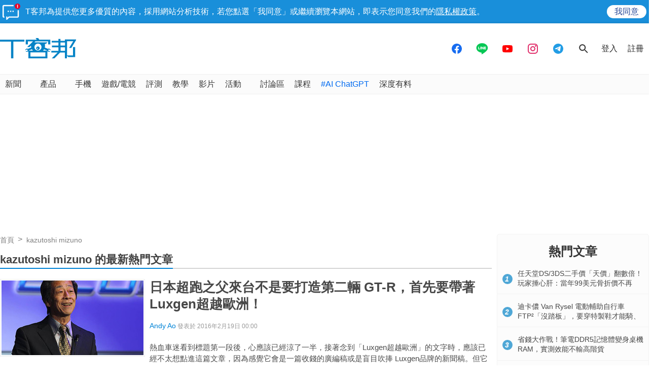

--- FILE ---
content_type: text/html; charset=utf-8
request_url: https://www.techbang.com/tags/27657
body_size: 34878
content:
<!DOCTYPE html>
<html lang="zh-tw"
      xmlns="http://www.w3.org/1999/xhtml"
      xmlns:og="http://ogp.me/ns#"
      xmlns:fb="http://www.facebook.com/2008/fbml">
<head>
  <meta charset="utf-8">
<script type="text/javascript">window.NREUM||(NREUM={});NREUM.info={"beacon":"bam.nr-data.net","errorBeacon":"bam.nr-data.net","licenseKey":"2eb51382b1","applicationID":"5804857","transactionName":"JVhWTBZXCApTQRgXWAFEF0sMVxM=","queueTime":0,"applicationTime":226,"agent":""}</script>
<script type="text/javascript">(window.NREUM||(NREUM={})).init={ajax:{deny_list:["bam.nr-data.net"]},feature_flags:["soft_nav"]};(window.NREUM||(NREUM={})).loader_config={licenseKey:"2eb51382b1",applicationID:"5804857",browserID:"5804870"};;/*! For license information please see nr-loader-rum-1.308.0.min.js.LICENSE.txt */
(()=>{var e,t,r={163:(e,t,r)=>{"use strict";r.d(t,{j:()=>E});var n=r(384),i=r(1741);var a=r(2555);r(860).K7.genericEvents;const s="experimental.resources",o="register",c=e=>{if(!e||"string"!=typeof e)return!1;try{document.createDocumentFragment().querySelector(e)}catch{return!1}return!0};var d=r(2614),u=r(944),l=r(8122);const f="[data-nr-mask]",g=e=>(0,l.a)(e,(()=>{const e={feature_flags:[],experimental:{allow_registered_children:!1,resources:!1},mask_selector:"*",block_selector:"[data-nr-block]",mask_input_options:{color:!1,date:!1,"datetime-local":!1,email:!1,month:!1,number:!1,range:!1,search:!1,tel:!1,text:!1,time:!1,url:!1,week:!1,textarea:!1,select:!1,password:!0}};return{ajax:{deny_list:void 0,block_internal:!0,enabled:!0,autoStart:!0},api:{get allow_registered_children(){return e.feature_flags.includes(o)||e.experimental.allow_registered_children},set allow_registered_children(t){e.experimental.allow_registered_children=t},duplicate_registered_data:!1},browser_consent_mode:{enabled:!1},distributed_tracing:{enabled:void 0,exclude_newrelic_header:void 0,cors_use_newrelic_header:void 0,cors_use_tracecontext_headers:void 0,allowed_origins:void 0},get feature_flags(){return e.feature_flags},set feature_flags(t){e.feature_flags=t},generic_events:{enabled:!0,autoStart:!0},harvest:{interval:30},jserrors:{enabled:!0,autoStart:!0},logging:{enabled:!0,autoStart:!0},metrics:{enabled:!0,autoStart:!0},obfuscate:void 0,page_action:{enabled:!0},page_view_event:{enabled:!0,autoStart:!0},page_view_timing:{enabled:!0,autoStart:!0},performance:{capture_marks:!1,capture_measures:!1,capture_detail:!0,resources:{get enabled(){return e.feature_flags.includes(s)||e.experimental.resources},set enabled(t){e.experimental.resources=t},asset_types:[],first_party_domains:[],ignore_newrelic:!0}},privacy:{cookies_enabled:!0},proxy:{assets:void 0,beacon:void 0},session:{expiresMs:d.wk,inactiveMs:d.BB},session_replay:{autoStart:!0,enabled:!1,preload:!1,sampling_rate:10,error_sampling_rate:100,collect_fonts:!1,inline_images:!1,fix_stylesheets:!0,mask_all_inputs:!0,get mask_text_selector(){return e.mask_selector},set mask_text_selector(t){c(t)?e.mask_selector="".concat(t,",").concat(f):""===t||null===t?e.mask_selector=f:(0,u.R)(5,t)},get block_class(){return"nr-block"},get ignore_class(){return"nr-ignore"},get mask_text_class(){return"nr-mask"},get block_selector(){return e.block_selector},set block_selector(t){c(t)?e.block_selector+=",".concat(t):""!==t&&(0,u.R)(6,t)},get mask_input_options(){return e.mask_input_options},set mask_input_options(t){t&&"object"==typeof t?e.mask_input_options={...t,password:!0}:(0,u.R)(7,t)}},session_trace:{enabled:!0,autoStart:!0},soft_navigations:{enabled:!0,autoStart:!0},spa:{enabled:!0,autoStart:!0},ssl:void 0,user_actions:{enabled:!0,elementAttributes:["id","className","tagName","type"]}}})());var p=r(6154),m=r(9324);let h=0;const v={buildEnv:m.F3,distMethod:m.Xs,version:m.xv,originTime:p.WN},b={consented:!1},y={appMetadata:{},get consented(){return this.session?.state?.consent||b.consented},set consented(e){b.consented=e},customTransaction:void 0,denyList:void 0,disabled:!1,harvester:void 0,isolatedBacklog:!1,isRecording:!1,loaderType:void 0,maxBytes:3e4,obfuscator:void 0,onerror:void 0,ptid:void 0,releaseIds:{},session:void 0,timeKeeper:void 0,registeredEntities:[],jsAttributesMetadata:{bytes:0},get harvestCount(){return++h}},_=e=>{const t=(0,l.a)(e,y),r=Object.keys(v).reduce((e,t)=>(e[t]={value:v[t],writable:!1,configurable:!0,enumerable:!0},e),{});return Object.defineProperties(t,r)};var w=r(5701);const x=e=>{const t=e.startsWith("http");e+="/",r.p=t?e:"https://"+e};var R=r(7836),k=r(3241);const A={accountID:void 0,trustKey:void 0,agentID:void 0,licenseKey:void 0,applicationID:void 0,xpid:void 0},S=e=>(0,l.a)(e,A),T=new Set;function E(e,t={},r,s){let{init:o,info:c,loader_config:d,runtime:u={},exposed:l=!0}=t;if(!c){const e=(0,n.pV)();o=e.init,c=e.info,d=e.loader_config}e.init=g(o||{}),e.loader_config=S(d||{}),c.jsAttributes??={},p.bv&&(c.jsAttributes.isWorker=!0),e.info=(0,a.D)(c);const f=e.init,m=[c.beacon,c.errorBeacon];T.has(e.agentIdentifier)||(f.proxy.assets&&(x(f.proxy.assets),m.push(f.proxy.assets)),f.proxy.beacon&&m.push(f.proxy.beacon),e.beacons=[...m],function(e){const t=(0,n.pV)();Object.getOwnPropertyNames(i.W.prototype).forEach(r=>{const n=i.W.prototype[r];if("function"!=typeof n||"constructor"===n)return;let a=t[r];e[r]&&!1!==e.exposed&&"micro-agent"!==e.runtime?.loaderType&&(t[r]=(...t)=>{const n=e[r](...t);return a?a(...t):n})})}(e),(0,n.US)("activatedFeatures",w.B)),u.denyList=[...f.ajax.deny_list||[],...f.ajax.block_internal?m:[]],u.ptid=e.agentIdentifier,u.loaderType=r,e.runtime=_(u),T.has(e.agentIdentifier)||(e.ee=R.ee.get(e.agentIdentifier),e.exposed=l,(0,k.W)({agentIdentifier:e.agentIdentifier,drained:!!w.B?.[e.agentIdentifier],type:"lifecycle",name:"initialize",feature:void 0,data:e.config})),T.add(e.agentIdentifier)}},384:(e,t,r)=>{"use strict";r.d(t,{NT:()=>s,US:()=>u,Zm:()=>o,bQ:()=>d,dV:()=>c,pV:()=>l});var n=r(6154),i=r(1863),a=r(1910);const s={beacon:"bam.nr-data.net",errorBeacon:"bam.nr-data.net"};function o(){return n.gm.NREUM||(n.gm.NREUM={}),void 0===n.gm.newrelic&&(n.gm.newrelic=n.gm.NREUM),n.gm.NREUM}function c(){let e=o();return e.o||(e.o={ST:n.gm.setTimeout,SI:n.gm.setImmediate||n.gm.setInterval,CT:n.gm.clearTimeout,XHR:n.gm.XMLHttpRequest,REQ:n.gm.Request,EV:n.gm.Event,PR:n.gm.Promise,MO:n.gm.MutationObserver,FETCH:n.gm.fetch,WS:n.gm.WebSocket},(0,a.i)(...Object.values(e.o))),e}function d(e,t){let r=o();r.initializedAgents??={},t.initializedAt={ms:(0,i.t)(),date:new Date},r.initializedAgents[e]=t}function u(e,t){o()[e]=t}function l(){return function(){let e=o();const t=e.info||{};e.info={beacon:s.beacon,errorBeacon:s.errorBeacon,...t}}(),function(){let e=o();const t=e.init||{};e.init={...t}}(),c(),function(){let e=o();const t=e.loader_config||{};e.loader_config={...t}}(),o()}},782:(e,t,r)=>{"use strict";r.d(t,{T:()=>n});const n=r(860).K7.pageViewTiming},860:(e,t,r)=>{"use strict";r.d(t,{$J:()=>u,K7:()=>c,P3:()=>d,XX:()=>i,Yy:()=>o,df:()=>a,qY:()=>n,v4:()=>s});const n="events",i="jserrors",a="browser/blobs",s="rum",o="browser/logs",c={ajax:"ajax",genericEvents:"generic_events",jserrors:i,logging:"logging",metrics:"metrics",pageAction:"page_action",pageViewEvent:"page_view_event",pageViewTiming:"page_view_timing",sessionReplay:"session_replay",sessionTrace:"session_trace",softNav:"soft_navigations",spa:"spa"},d={[c.pageViewEvent]:1,[c.pageViewTiming]:2,[c.metrics]:3,[c.jserrors]:4,[c.spa]:5,[c.ajax]:6,[c.sessionTrace]:7,[c.softNav]:8,[c.sessionReplay]:9,[c.logging]:10,[c.genericEvents]:11},u={[c.pageViewEvent]:s,[c.pageViewTiming]:n,[c.ajax]:n,[c.spa]:n,[c.softNav]:n,[c.metrics]:i,[c.jserrors]:i,[c.sessionTrace]:a,[c.sessionReplay]:a,[c.logging]:o,[c.genericEvents]:"ins"}},944:(e,t,r)=>{"use strict";r.d(t,{R:()=>i});var n=r(3241);function i(e,t){"function"==typeof console.debug&&(console.debug("New Relic Warning: https://github.com/newrelic/newrelic-browser-agent/blob/main/docs/warning-codes.md#".concat(e),t),(0,n.W)({agentIdentifier:null,drained:null,type:"data",name:"warn",feature:"warn",data:{code:e,secondary:t}}))}},1687:(e,t,r)=>{"use strict";r.d(t,{Ak:()=>d,Ze:()=>f,x3:()=>u});var n=r(3241),i=r(7836),a=r(3606),s=r(860),o=r(2646);const c={};function d(e,t){const r={staged:!1,priority:s.P3[t]||0};l(e),c[e].get(t)||c[e].set(t,r)}function u(e,t){e&&c[e]&&(c[e].get(t)&&c[e].delete(t),p(e,t,!1),c[e].size&&g(e))}function l(e){if(!e)throw new Error("agentIdentifier required");c[e]||(c[e]=new Map)}function f(e="",t="feature",r=!1){if(l(e),!e||!c[e].get(t)||r)return p(e,t);c[e].get(t).staged=!0,g(e)}function g(e){const t=Array.from(c[e]);t.every(([e,t])=>t.staged)&&(t.sort((e,t)=>e[1].priority-t[1].priority),t.forEach(([t])=>{c[e].delete(t),p(e,t)}))}function p(e,t,r=!0){const s=e?i.ee.get(e):i.ee,c=a.i.handlers;if(!s.aborted&&s.backlog&&c){if((0,n.W)({agentIdentifier:e,type:"lifecycle",name:"drain",feature:t}),r){const e=s.backlog[t],r=c[t];if(r){for(let t=0;e&&t<e.length;++t)m(e[t],r);Object.entries(r).forEach(([e,t])=>{Object.values(t||{}).forEach(t=>{t[0]?.on&&t[0]?.context()instanceof o.y&&t[0].on(e,t[1])})})}}s.isolatedBacklog||delete c[t],s.backlog[t]=null,s.emit("drain-"+t,[])}}function m(e,t){var r=e[1];Object.values(t[r]||{}).forEach(t=>{var r=e[0];if(t[0]===r){var n=t[1],i=e[3],a=e[2];n.apply(i,a)}})}},1738:(e,t,r)=>{"use strict";r.d(t,{U:()=>g,Y:()=>f});var n=r(3241),i=r(9908),a=r(1863),s=r(944),o=r(5701),c=r(3969),d=r(8362),u=r(860),l=r(4261);function f(e,t,r,a){const f=a||r;!f||f[e]&&f[e]!==d.d.prototype[e]||(f[e]=function(){(0,i.p)(c.xV,["API/"+e+"/called"],void 0,u.K7.metrics,r.ee),(0,n.W)({agentIdentifier:r.agentIdentifier,drained:!!o.B?.[r.agentIdentifier],type:"data",name:"api",feature:l.Pl+e,data:{}});try{return t.apply(this,arguments)}catch(e){(0,s.R)(23,e)}})}function g(e,t,r,n,s){const o=e.info;null===r?delete o.jsAttributes[t]:o.jsAttributes[t]=r,(s||null===r)&&(0,i.p)(l.Pl+n,[(0,a.t)(),t,r],void 0,"session",e.ee)}},1741:(e,t,r)=>{"use strict";r.d(t,{W:()=>a});var n=r(944),i=r(4261);class a{#e(e,...t){if(this[e]!==a.prototype[e])return this[e](...t);(0,n.R)(35,e)}addPageAction(e,t){return this.#e(i.hG,e,t)}register(e){return this.#e(i.eY,e)}recordCustomEvent(e,t){return this.#e(i.fF,e,t)}setPageViewName(e,t){return this.#e(i.Fw,e,t)}setCustomAttribute(e,t,r){return this.#e(i.cD,e,t,r)}noticeError(e,t){return this.#e(i.o5,e,t)}setUserId(e,t=!1){return this.#e(i.Dl,e,t)}setApplicationVersion(e){return this.#e(i.nb,e)}setErrorHandler(e){return this.#e(i.bt,e)}addRelease(e,t){return this.#e(i.k6,e,t)}log(e,t){return this.#e(i.$9,e,t)}start(){return this.#e(i.d3)}finished(e){return this.#e(i.BL,e)}recordReplay(){return this.#e(i.CH)}pauseReplay(){return this.#e(i.Tb)}addToTrace(e){return this.#e(i.U2,e)}setCurrentRouteName(e){return this.#e(i.PA,e)}interaction(e){return this.#e(i.dT,e)}wrapLogger(e,t,r){return this.#e(i.Wb,e,t,r)}measure(e,t){return this.#e(i.V1,e,t)}consent(e){return this.#e(i.Pv,e)}}},1863:(e,t,r)=>{"use strict";function n(){return Math.floor(performance.now())}r.d(t,{t:()=>n})},1910:(e,t,r)=>{"use strict";r.d(t,{i:()=>a});var n=r(944);const i=new Map;function a(...e){return e.every(e=>{if(i.has(e))return i.get(e);const t="function"==typeof e?e.toString():"",r=t.includes("[native code]"),a=t.includes("nrWrapper");return r||a||(0,n.R)(64,e?.name||t),i.set(e,r),r})}},2555:(e,t,r)=>{"use strict";r.d(t,{D:()=>o,f:()=>s});var n=r(384),i=r(8122);const a={beacon:n.NT.beacon,errorBeacon:n.NT.errorBeacon,licenseKey:void 0,applicationID:void 0,sa:void 0,queueTime:void 0,applicationTime:void 0,ttGuid:void 0,user:void 0,account:void 0,product:void 0,extra:void 0,jsAttributes:{},userAttributes:void 0,atts:void 0,transactionName:void 0,tNamePlain:void 0};function s(e){try{return!!e.licenseKey&&!!e.errorBeacon&&!!e.applicationID}catch(e){return!1}}const o=e=>(0,i.a)(e,a)},2614:(e,t,r)=>{"use strict";r.d(t,{BB:()=>s,H3:()=>n,g:()=>d,iL:()=>c,tS:()=>o,uh:()=>i,wk:()=>a});const n="NRBA",i="SESSION",a=144e5,s=18e5,o={STARTED:"session-started",PAUSE:"session-pause",RESET:"session-reset",RESUME:"session-resume",UPDATE:"session-update"},c={SAME_TAB:"same-tab",CROSS_TAB:"cross-tab"},d={OFF:0,FULL:1,ERROR:2}},2646:(e,t,r)=>{"use strict";r.d(t,{y:()=>n});class n{constructor(e){this.contextId=e}}},2843:(e,t,r)=>{"use strict";r.d(t,{G:()=>a,u:()=>i});var n=r(3878);function i(e,t=!1,r,i){(0,n.DD)("visibilitychange",function(){if(t)return void("hidden"===document.visibilityState&&e());e(document.visibilityState)},r,i)}function a(e,t,r){(0,n.sp)("pagehide",e,t,r)}},3241:(e,t,r)=>{"use strict";r.d(t,{W:()=>a});var n=r(6154);const i="newrelic";function a(e={}){try{n.gm.dispatchEvent(new CustomEvent(i,{detail:e}))}catch(e){}}},3606:(e,t,r)=>{"use strict";r.d(t,{i:()=>a});var n=r(9908);a.on=s;var i=a.handlers={};function a(e,t,r,a){s(a||n.d,i,e,t,r)}function s(e,t,r,i,a){a||(a="feature"),e||(e=n.d);var s=t[a]=t[a]||{};(s[r]=s[r]||[]).push([e,i])}},3878:(e,t,r)=>{"use strict";function n(e,t){return{capture:e,passive:!1,signal:t}}function i(e,t,r=!1,i){window.addEventListener(e,t,n(r,i))}function a(e,t,r=!1,i){document.addEventListener(e,t,n(r,i))}r.d(t,{DD:()=>a,jT:()=>n,sp:()=>i})},3969:(e,t,r)=>{"use strict";r.d(t,{TZ:()=>n,XG:()=>o,rs:()=>i,xV:()=>s,z_:()=>a});const n=r(860).K7.metrics,i="sm",a="cm",s="storeSupportabilityMetrics",o="storeEventMetrics"},4234:(e,t,r)=>{"use strict";r.d(t,{W:()=>a});var n=r(7836),i=r(1687);class a{constructor(e,t){this.agentIdentifier=e,this.ee=n.ee.get(e),this.featureName=t,this.blocked=!1}deregisterDrain(){(0,i.x3)(this.agentIdentifier,this.featureName)}}},4261:(e,t,r)=>{"use strict";r.d(t,{$9:()=>d,BL:()=>o,CH:()=>g,Dl:()=>_,Fw:()=>y,PA:()=>h,Pl:()=>n,Pv:()=>k,Tb:()=>l,U2:()=>a,V1:()=>R,Wb:()=>x,bt:()=>b,cD:()=>v,d3:()=>w,dT:()=>c,eY:()=>p,fF:()=>f,hG:()=>i,k6:()=>s,nb:()=>m,o5:()=>u});const n="api-",i="addPageAction",a="addToTrace",s="addRelease",o="finished",c="interaction",d="log",u="noticeError",l="pauseReplay",f="recordCustomEvent",g="recordReplay",p="register",m="setApplicationVersion",h="setCurrentRouteName",v="setCustomAttribute",b="setErrorHandler",y="setPageViewName",_="setUserId",w="start",x="wrapLogger",R="measure",k="consent"},5289:(e,t,r)=>{"use strict";r.d(t,{GG:()=>s,Qr:()=>c,sB:()=>o});var n=r(3878),i=r(6389);function a(){return"undefined"==typeof document||"complete"===document.readyState}function s(e,t){if(a())return e();const r=(0,i.J)(e),s=setInterval(()=>{a()&&(clearInterval(s),r())},500);(0,n.sp)("load",r,t)}function o(e){if(a())return e();(0,n.DD)("DOMContentLoaded",e)}function c(e){if(a())return e();(0,n.sp)("popstate",e)}},5607:(e,t,r)=>{"use strict";r.d(t,{W:()=>n});const n=(0,r(9566).bz)()},5701:(e,t,r)=>{"use strict";r.d(t,{B:()=>a,t:()=>s});var n=r(3241);const i=new Set,a={};function s(e,t){const r=t.agentIdentifier;a[r]??={},e&&"object"==typeof e&&(i.has(r)||(t.ee.emit("rumresp",[e]),a[r]=e,i.add(r),(0,n.W)({agentIdentifier:r,loaded:!0,drained:!0,type:"lifecycle",name:"load",feature:void 0,data:e})))}},6154:(e,t,r)=>{"use strict";r.d(t,{OF:()=>c,RI:()=>i,WN:()=>u,bv:()=>a,eN:()=>l,gm:()=>s,mw:()=>o,sb:()=>d});var n=r(1863);const i="undefined"!=typeof window&&!!window.document,a="undefined"!=typeof WorkerGlobalScope&&("undefined"!=typeof self&&self instanceof WorkerGlobalScope&&self.navigator instanceof WorkerNavigator||"undefined"!=typeof globalThis&&globalThis instanceof WorkerGlobalScope&&globalThis.navigator instanceof WorkerNavigator),s=i?window:"undefined"!=typeof WorkerGlobalScope&&("undefined"!=typeof self&&self instanceof WorkerGlobalScope&&self||"undefined"!=typeof globalThis&&globalThis instanceof WorkerGlobalScope&&globalThis),o=Boolean("hidden"===s?.document?.visibilityState),c=/iPad|iPhone|iPod/.test(s.navigator?.userAgent),d=c&&"undefined"==typeof SharedWorker,u=((()=>{const e=s.navigator?.userAgent?.match(/Firefox[/\s](\d+\.\d+)/);Array.isArray(e)&&e.length>=2&&e[1]})(),Date.now()-(0,n.t)()),l=()=>"undefined"!=typeof PerformanceNavigationTiming&&s?.performance?.getEntriesByType("navigation")?.[0]?.responseStart},6389:(e,t,r)=>{"use strict";function n(e,t=500,r={}){const n=r?.leading||!1;let i;return(...r)=>{n&&void 0===i&&(e.apply(this,r),i=setTimeout(()=>{i=clearTimeout(i)},t)),n||(clearTimeout(i),i=setTimeout(()=>{e.apply(this,r)},t))}}function i(e){let t=!1;return(...r)=>{t||(t=!0,e.apply(this,r))}}r.d(t,{J:()=>i,s:()=>n})},6630:(e,t,r)=>{"use strict";r.d(t,{T:()=>n});const n=r(860).K7.pageViewEvent},7699:(e,t,r)=>{"use strict";r.d(t,{It:()=>a,KC:()=>o,No:()=>i,qh:()=>s});var n=r(860);const i=16e3,a=1e6,s="SESSION_ERROR",o={[n.K7.logging]:!0,[n.K7.genericEvents]:!1,[n.K7.jserrors]:!1,[n.K7.ajax]:!1}},7836:(e,t,r)=>{"use strict";r.d(t,{P:()=>o,ee:()=>c});var n=r(384),i=r(8990),a=r(2646),s=r(5607);const o="nr@context:".concat(s.W),c=function e(t,r){var n={},s={},u={},l=!1;try{l=16===r.length&&d.initializedAgents?.[r]?.runtime.isolatedBacklog}catch(e){}var f={on:p,addEventListener:p,removeEventListener:function(e,t){var r=n[e];if(!r)return;for(var i=0;i<r.length;i++)r[i]===t&&r.splice(i,1)},emit:function(e,r,n,i,a){!1!==a&&(a=!0);if(c.aborted&&!i)return;t&&a&&t.emit(e,r,n);var o=g(n);m(e).forEach(e=>{e.apply(o,r)});var d=v()[s[e]];d&&d.push([f,e,r,o]);return o},get:h,listeners:m,context:g,buffer:function(e,t){const r=v();if(t=t||"feature",f.aborted)return;Object.entries(e||{}).forEach(([e,n])=>{s[n]=t,t in r||(r[t]=[])})},abort:function(){f._aborted=!0,Object.keys(f.backlog).forEach(e=>{delete f.backlog[e]})},isBuffering:function(e){return!!v()[s[e]]},debugId:r,backlog:l?{}:t&&"object"==typeof t.backlog?t.backlog:{},isolatedBacklog:l};return Object.defineProperty(f,"aborted",{get:()=>{let e=f._aborted||!1;return e||(t&&(e=t.aborted),e)}}),f;function g(e){return e&&e instanceof a.y?e:e?(0,i.I)(e,o,()=>new a.y(o)):new a.y(o)}function p(e,t){n[e]=m(e).concat(t)}function m(e){return n[e]||[]}function h(t){return u[t]=u[t]||e(f,t)}function v(){return f.backlog}}(void 0,"globalEE"),d=(0,n.Zm)();d.ee||(d.ee=c)},8122:(e,t,r)=>{"use strict";r.d(t,{a:()=>i});var n=r(944);function i(e,t){try{if(!e||"object"!=typeof e)return(0,n.R)(3);if(!t||"object"!=typeof t)return(0,n.R)(4);const r=Object.create(Object.getPrototypeOf(t),Object.getOwnPropertyDescriptors(t)),a=0===Object.keys(r).length?e:r;for(let s in a)if(void 0!==e[s])try{if(null===e[s]){r[s]=null;continue}Array.isArray(e[s])&&Array.isArray(t[s])?r[s]=Array.from(new Set([...e[s],...t[s]])):"object"==typeof e[s]&&"object"==typeof t[s]?r[s]=i(e[s],t[s]):r[s]=e[s]}catch(e){r[s]||(0,n.R)(1,e)}return r}catch(e){(0,n.R)(2,e)}}},8362:(e,t,r)=>{"use strict";r.d(t,{d:()=>a});var n=r(9566),i=r(1741);class a extends i.W{agentIdentifier=(0,n.LA)(16)}},8374:(e,t,r)=>{r.nc=(()=>{try{return document?.currentScript?.nonce}catch(e){}return""})()},8990:(e,t,r)=>{"use strict";r.d(t,{I:()=>i});var n=Object.prototype.hasOwnProperty;function i(e,t,r){if(n.call(e,t))return e[t];var i=r();if(Object.defineProperty&&Object.keys)try{return Object.defineProperty(e,t,{value:i,writable:!0,enumerable:!1}),i}catch(e){}return e[t]=i,i}},9324:(e,t,r)=>{"use strict";r.d(t,{F3:()=>i,Xs:()=>a,xv:()=>n});const n="1.308.0",i="PROD",a="CDN"},9566:(e,t,r)=>{"use strict";r.d(t,{LA:()=>o,bz:()=>s});var n=r(6154);const i="xxxxxxxx-xxxx-4xxx-yxxx-xxxxxxxxxxxx";function a(e,t){return e?15&e[t]:16*Math.random()|0}function s(){const e=n.gm?.crypto||n.gm?.msCrypto;let t,r=0;return e&&e.getRandomValues&&(t=e.getRandomValues(new Uint8Array(30))),i.split("").map(e=>"x"===e?a(t,r++).toString(16):"y"===e?(3&a()|8).toString(16):e).join("")}function o(e){const t=n.gm?.crypto||n.gm?.msCrypto;let r,i=0;t&&t.getRandomValues&&(r=t.getRandomValues(new Uint8Array(e)));const s=[];for(var o=0;o<e;o++)s.push(a(r,i++).toString(16));return s.join("")}},9908:(e,t,r)=>{"use strict";r.d(t,{d:()=>n,p:()=>i});var n=r(7836).ee.get("handle");function i(e,t,r,i,a){a?(a.buffer([e],i),a.emit(e,t,r)):(n.buffer([e],i),n.emit(e,t,r))}}},n={};function i(e){var t=n[e];if(void 0!==t)return t.exports;var a=n[e]={exports:{}};return r[e](a,a.exports,i),a.exports}i.m=r,i.d=(e,t)=>{for(var r in t)i.o(t,r)&&!i.o(e,r)&&Object.defineProperty(e,r,{enumerable:!0,get:t[r]})},i.f={},i.e=e=>Promise.all(Object.keys(i.f).reduce((t,r)=>(i.f[r](e,t),t),[])),i.u=e=>"nr-rum-1.308.0.min.js",i.o=(e,t)=>Object.prototype.hasOwnProperty.call(e,t),e={},t="NRBA-1.308.0.PROD:",i.l=(r,n,a,s)=>{if(e[r])e[r].push(n);else{var o,c;if(void 0!==a)for(var d=document.getElementsByTagName("script"),u=0;u<d.length;u++){var l=d[u];if(l.getAttribute("src")==r||l.getAttribute("data-webpack")==t+a){o=l;break}}if(!o){c=!0;var f={296:"sha512-+MIMDsOcckGXa1EdWHqFNv7P+JUkd5kQwCBr3KE6uCvnsBNUrdSt4a/3/L4j4TxtnaMNjHpza2/erNQbpacJQA=="};(o=document.createElement("script")).charset="utf-8",i.nc&&o.setAttribute("nonce",i.nc),o.setAttribute("data-webpack",t+a),o.src=r,0!==o.src.indexOf(window.location.origin+"/")&&(o.crossOrigin="anonymous"),f[s]&&(o.integrity=f[s])}e[r]=[n];var g=(t,n)=>{o.onerror=o.onload=null,clearTimeout(p);var i=e[r];if(delete e[r],o.parentNode&&o.parentNode.removeChild(o),i&&i.forEach(e=>e(n)),t)return t(n)},p=setTimeout(g.bind(null,void 0,{type:"timeout",target:o}),12e4);o.onerror=g.bind(null,o.onerror),o.onload=g.bind(null,o.onload),c&&document.head.appendChild(o)}},i.r=e=>{"undefined"!=typeof Symbol&&Symbol.toStringTag&&Object.defineProperty(e,Symbol.toStringTag,{value:"Module"}),Object.defineProperty(e,"__esModule",{value:!0})},i.p="https://js-agent.newrelic.com/",(()=>{var e={374:0,840:0};i.f.j=(t,r)=>{var n=i.o(e,t)?e[t]:void 0;if(0!==n)if(n)r.push(n[2]);else{var a=new Promise((r,i)=>n=e[t]=[r,i]);r.push(n[2]=a);var s=i.p+i.u(t),o=new Error;i.l(s,r=>{if(i.o(e,t)&&(0!==(n=e[t])&&(e[t]=void 0),n)){var a=r&&("load"===r.type?"missing":r.type),s=r&&r.target&&r.target.src;o.message="Loading chunk "+t+" failed: ("+a+": "+s+")",o.name="ChunkLoadError",o.type=a,o.request=s,n[1](o)}},"chunk-"+t,t)}};var t=(t,r)=>{var n,a,[s,o,c]=r,d=0;if(s.some(t=>0!==e[t])){for(n in o)i.o(o,n)&&(i.m[n]=o[n]);if(c)c(i)}for(t&&t(r);d<s.length;d++)a=s[d],i.o(e,a)&&e[a]&&e[a][0](),e[a]=0},r=self["webpackChunk:NRBA-1.308.0.PROD"]=self["webpackChunk:NRBA-1.308.0.PROD"]||[];r.forEach(t.bind(null,0)),r.push=t.bind(null,r.push.bind(r))})(),(()=>{"use strict";i(8374);var e=i(8362),t=i(860);const r=Object.values(t.K7);var n=i(163);var a=i(9908),s=i(1863),o=i(4261),c=i(1738);var d=i(1687),u=i(4234),l=i(5289),f=i(6154),g=i(944),p=i(384);const m=e=>f.RI&&!0===e?.privacy.cookies_enabled;function h(e){return!!(0,p.dV)().o.MO&&m(e)&&!0===e?.session_trace.enabled}var v=i(6389),b=i(7699);class y extends u.W{constructor(e,t){super(e.agentIdentifier,t),this.agentRef=e,this.abortHandler=void 0,this.featAggregate=void 0,this.loadedSuccessfully=void 0,this.onAggregateImported=new Promise(e=>{this.loadedSuccessfully=e}),this.deferred=Promise.resolve(),!1===e.init[this.featureName].autoStart?this.deferred=new Promise((t,r)=>{this.ee.on("manual-start-all",(0,v.J)(()=>{(0,d.Ak)(e.agentIdentifier,this.featureName),t()}))}):(0,d.Ak)(e.agentIdentifier,t)}importAggregator(e,t,r={}){if(this.featAggregate)return;const n=async()=>{let n;await this.deferred;try{if(m(e.init)){const{setupAgentSession:t}=await i.e(296).then(i.bind(i,3305));n=t(e)}}catch(e){(0,g.R)(20,e),this.ee.emit("internal-error",[e]),(0,a.p)(b.qh,[e],void 0,this.featureName,this.ee)}try{if(!this.#t(this.featureName,n,e.init))return(0,d.Ze)(this.agentIdentifier,this.featureName),void this.loadedSuccessfully(!1);const{Aggregate:i}=await t();this.featAggregate=new i(e,r),e.runtime.harvester.initializedAggregates.push(this.featAggregate),this.loadedSuccessfully(!0)}catch(e){(0,g.R)(34,e),this.abortHandler?.(),(0,d.Ze)(this.agentIdentifier,this.featureName,!0),this.loadedSuccessfully(!1),this.ee&&this.ee.abort()}};f.RI?(0,l.GG)(()=>n(),!0):n()}#t(e,r,n){if(this.blocked)return!1;switch(e){case t.K7.sessionReplay:return h(n)&&!!r;case t.K7.sessionTrace:return!!r;default:return!0}}}var _=i(6630),w=i(2614),x=i(3241);class R extends y{static featureName=_.T;constructor(e){var t;super(e,_.T),this.setupInspectionEvents(e.agentIdentifier),t=e,(0,c.Y)(o.Fw,function(e,r){"string"==typeof e&&("/"!==e.charAt(0)&&(e="/"+e),t.runtime.customTransaction=(r||"http://custom.transaction")+e,(0,a.p)(o.Pl+o.Fw,[(0,s.t)()],void 0,void 0,t.ee))},t),this.importAggregator(e,()=>i.e(296).then(i.bind(i,3943)))}setupInspectionEvents(e){const t=(t,r)=>{t&&(0,x.W)({agentIdentifier:e,timeStamp:t.timeStamp,loaded:"complete"===t.target.readyState,type:"window",name:r,data:t.target.location+""})};(0,l.sB)(e=>{t(e,"DOMContentLoaded")}),(0,l.GG)(e=>{t(e,"load")}),(0,l.Qr)(e=>{t(e,"navigate")}),this.ee.on(w.tS.UPDATE,(t,r)=>{(0,x.W)({agentIdentifier:e,type:"lifecycle",name:"session",data:r})})}}class k extends e.d{constructor(e){var t;(super(),f.gm)?(this.features={},(0,p.bQ)(this.agentIdentifier,this),this.desiredFeatures=new Set(e.features||[]),this.desiredFeatures.add(R),(0,n.j)(this,e,e.loaderType||"agent"),t=this,(0,c.Y)(o.cD,function(e,r,n=!1){if("string"==typeof e){if(["string","number","boolean"].includes(typeof r)||null===r)return(0,c.U)(t,e,r,o.cD,n);(0,g.R)(40,typeof r)}else(0,g.R)(39,typeof e)},t),function(e){(0,c.Y)(o.Dl,function(t,r=!1){if("string"!=typeof t&&null!==t)return void(0,g.R)(41,typeof t);const n=e.info.jsAttributes["enduser.id"];r&&null!=n&&n!==t?(0,a.p)(o.Pl+"setUserIdAndResetSession",[t],void 0,"session",e.ee):(0,c.U)(e,"enduser.id",t,o.Dl,!0)},e)}(this),function(e){(0,c.Y)(o.nb,function(t){if("string"==typeof t||null===t)return(0,c.U)(e,"application.version",t,o.nb,!1);(0,g.R)(42,typeof t)},e)}(this),function(e){(0,c.Y)(o.d3,function(){e.ee.emit("manual-start-all")},e)}(this),function(e){(0,c.Y)(o.Pv,function(t=!0){if("boolean"==typeof t){if((0,a.p)(o.Pl+o.Pv,[t],void 0,"session",e.ee),e.runtime.consented=t,t){const t=e.features.page_view_event;t.onAggregateImported.then(e=>{const r=t.featAggregate;e&&!r.sentRum&&r.sendRum()})}}else(0,g.R)(65,typeof t)},e)}(this),this.run()):(0,g.R)(21)}get config(){return{info:this.info,init:this.init,loader_config:this.loader_config,runtime:this.runtime}}get api(){return this}run(){try{const e=function(e){const t={};return r.forEach(r=>{t[r]=!!e[r]?.enabled}),t}(this.init),n=[...this.desiredFeatures];n.sort((e,r)=>t.P3[e.featureName]-t.P3[r.featureName]),n.forEach(r=>{if(!e[r.featureName]&&r.featureName!==t.K7.pageViewEvent)return;if(r.featureName===t.K7.spa)return void(0,g.R)(67);const n=function(e){switch(e){case t.K7.ajax:return[t.K7.jserrors];case t.K7.sessionTrace:return[t.K7.ajax,t.K7.pageViewEvent];case t.K7.sessionReplay:return[t.K7.sessionTrace];case t.K7.pageViewTiming:return[t.K7.pageViewEvent];default:return[]}}(r.featureName).filter(e=>!(e in this.features));n.length>0&&(0,g.R)(36,{targetFeature:r.featureName,missingDependencies:n}),this.features[r.featureName]=new r(this)})}catch(e){(0,g.R)(22,e);for(const e in this.features)this.features[e].abortHandler?.();const t=(0,p.Zm)();delete t.initializedAgents[this.agentIdentifier]?.features,delete this.sharedAggregator;return t.ee.get(this.agentIdentifier).abort(),!1}}}var A=i(2843),S=i(782);class T extends y{static featureName=S.T;constructor(e){super(e,S.T),f.RI&&((0,A.u)(()=>(0,a.p)("docHidden",[(0,s.t)()],void 0,S.T,this.ee),!0),(0,A.G)(()=>(0,a.p)("winPagehide",[(0,s.t)()],void 0,S.T,this.ee)),this.importAggregator(e,()=>i.e(296).then(i.bind(i,2117))))}}var E=i(3969);class I extends y{static featureName=E.TZ;constructor(e){super(e,E.TZ),f.RI&&document.addEventListener("securitypolicyviolation",e=>{(0,a.p)(E.xV,["Generic/CSPViolation/Detected"],void 0,this.featureName,this.ee)}),this.importAggregator(e,()=>i.e(296).then(i.bind(i,9623)))}}new k({features:[R,T,I],loaderType:"lite"})})()})();</script>
  <meta name="viewport" content="width=device-width, initial-scale=1"/>
  <meta property="fb:pages" content="161676900673">
  <title>kazutoshi mizuno 的最新熱門文章 | T客邦</title>
  <meta name="description" content="提供kazutoshi mizuno有關的文章，分享更多kazutoshi mizuno的資訊，解決你的網路科技各種大小難題！" />
  <meta name="keywords" content="汽車, 國內汽機車新聞, 納智捷/luxgen, nissan gt-r, gt-r, 納智捷, 精選文章, 水野和敏, kazutoshi mizuno, gt-r之父" />
  <meta name="robots" content="INDEX,FOLLOW">
  <link rel="canonical" href="https://www.techbang.com/tags/27657" />
  
  <link rel="alternate" type="application/rss+xml" title="T客邦 - 全站文章 RSS" href="https://feeds.feedburner.com/techbang/daily" />
  <link rel="shortcut icon" href="/favicon.ico">
  <link href="/techbang-ip.png" rel="apple-touch-icon" />
  <link href="/techbang-ip4.png" rel="apple-touch-icon" />
  <link href="/techbang-ipad.png" rel="apple-touch-icon" />

  <meta name="application-name" content="T客邦 techbang"/>
  <meta name="msapplication-TileColor" content="#00adef"/>
  <meta name="msapplication-TileImage" content="https://cdn0.techbang.com/assets/65b0c3c6-c701-45ed-bca3-1976fc849678-7ee2e27d00e5fe3c83082ef37e4c077359c62e6e17eff72283a8c48cd4af4488.png"/>

  <link rel="stylesheet" media="screen" href="https://cdn2.techbang.com/assets/application-a442db67e608dd19205197e54fa91f4f14cfbd5f3f6098501eb331d5e4128e91.css" />
  

  <meta name="csrf-param" content="authenticity_token" />
<meta name="csrf-token" content="T4LlCnK1iklNMkY31R2Ng5WsB3zga1y8TQwNouWkXvl+2kb7vJKpZLLzlGtAwoMN8KOE7hJ8NTF99qoPlszFoA==" />

  
  
  

  

  <meta property="og:title" content="kazutoshi mizuno 的最新熱門文章 | T客邦">
<meta property="og:description" content="提供kazutoshi mizuno有關的文章，分享更多kazutoshi mizuno的資訊，解決你的網路科技各種大小難題！">
<meta property="og:type" content="article">
<meta property="og:image" content="https://cdn2.techbang.com/system/excerpt_images/67473/original/9ec8a28cdf7d9a2b7fa3fc431ad0fab6.jpg?1547532660">
<meta property="og:url" content="https://www.techbang.com/tags/27657">
<meta property="og:locale" content="zh_TW" />


  <meta property="og:site_name" content="T客邦">
<meta property="fb:app_id" content="258434103148">
<meta name="twitter:card" content="summary_large_image" />
<meta name="twitter:site" content="@techbang" />

  <script type="application/javascript" src="//anymind360.com/js/6237/ats.js"></script>


  <script src="https://s.techbang.com/login?_=1770061381&amp;gateway=1&amp;service=https%3A%2F%2Fwww.techbang.com%2Fsession%2Fsync.js%3Flogin%3D" async="async"></script>
  <!--[if lt IE 9]><script src="https://cdn2.techbang.com/assets/shims/html5shiv-db0cbab303cdcc0326e74a0de2ac38f51830d73090b0874423d5ac082cc671ec.js"></script><![endif]-->

  <script>
  document.addEventListener('DOMContentLoaded', function() {
    if ($("#dablewidget_BoxPzro8").length) {
      var dable_section_height = $("#dablewidget_BoxPzro8").offset().top,
          enable_scroll_load = true,
          load_dable_js = function(){
                            (function(d,a,b,l,e,_) {
                            d[b]=d[b]||function(){(d[b].q=d[b].q||[]).push(arguments)};e=a.createElement(l);
                            e.async=1;e.charset='utf-8';e.src='//static.dable.io/dist/plugin.min.js';
                            _=a.getElementsByTagName(l)[0];_.parentNode.insertBefore(e,_);
                            })(window,document,'dable','script');
                            dable('setService', 'techbang.com');
                            dable('sendLog');
                          };

      $(window).scroll(function(){
        if (enable_scroll_load && dable_section_height - $(window).scrollTop() < 1300) {
          load_dable_js();
          enable_scroll_load = false;
        }
      });
    }
  })
</script>

      <script>
//<![CDATA[
function load_gpt(){var e=document.createElement("script");e.async=!0,e.type="text/Javascript",e.src="https://www.googletagservices.com/tag/js/gpt.js";var t=document.getElementsByTagName("script")[0];t.parentNode.insertBefore(e,t)}var googletag=googletag||{};googletag.cmd=googletag.cmd||[];var enable_scroll_load=!0;/Mobi/.test(navigator.userAgent)?document.addEventListener("scroll",function(){enable_scroll_load&&(load_gpt(),enable_scroll_load=!1)}):load_gpt();var create_cookie=function(e,t,n){var o,l=new Date;n=n||1,l.setTime(l.getTime()+24*n*60*60*1e3),o="; expires="+l.toGMTString(),document.cookie=escape(e)+"="+escape(t)+o+"; path=/"},read_cookie=function(e){e=escape(e)+"=";for(var t=document.cookie.split(";"),n=0;n<t.length;n++){for(var o=t[n];" "===o.charAt(0);)o=o.substring(1,o.length);if(0===o.indexOf(e))return unescape(o.substring(e.length,o.length))}return null},dfp_crazy_ads_render=function(e){var t,n=!1,o=0,l=function(){var e=document.querySelectorAll("#crazy_ad_big > div")[0];if(void 0!==e||null!=e){var n=document.createElement("a");n.id="crazyad_close_button",n.innerHTML="\u95dc\u9589\u5ee3\u544a",n.style.position="absolute",n.style.zIndex="3",n.style.right="5px",n.style.marginTop="5px",n.style.color="#fff",n.style.fontSize="14px",n.style.cursor="pointer",n.style.backgroundColor="rgba(0,0,0,0.7)",n.style.padding="5px",n.addEventListener("click",function(){var e=document.getElementById("crazy_ad_big"),n=document.getElementById("crazyad_open_button");e.style.display="none",n.style.display="block",this.style.display="none",this.dataset.settimeout="Y",null!=t&&clearInterval(t)}),e.insertBefore(n,e.firstChild)}},a=function(){var e=document.querySelectorAll("#crazy_ad_small > div")[0];if(void 0!==e||null!=e){var t=document.createElement("a");t.id="crazyad_open_button",t.innerHTML="\u5c55\u958b\u5ee3\u544a",t.style.position="absolute",t.style.zIndex="3",t.style.right="315px",t.style.marginTop="5px",t.style.color="#fff",t.style.fontSize="14px",t.style.cursor="pointer",t.style.backgroundColor="rgba(0,0,0,0.7)",t.style.padding="5px",t.addEventListener("click",function(){var e=document.getElementById("crazy_ad_big"),t=document.getElementById("crazyad_close_button");e.style.display="block",t.style.display="block",this.style.display="none"}),e.insertBefore(t,e.firstChild)}};if(0==o&&e.classList.contains("crazy-ads")){o=1,l(),a();new Date;var s=e.dataset.resource,i=e.dataset.type,r="";r=null==s?window.location.hostname.replace(".","_")+"_"+i:s+"_"+i,null==read_cookie(r)&&(create_cookie(r,!0),n=!0);var c=document.getElementById("crazy_ad_big"),d=(c=document.getElementById("crazy_ad_big"),document.getElementById("crazyad_close_button")),u=document.getElementById("crazyad_open_button");if(1==n){if(c.style.display="block",d.style.display="block",u.style.display="none","Y"!=d.dataset.settimeout){var m=0;t=setInterval(function(){m+=1,c.style.display="none",d.style.display="none",u.style.display="block",1==m&&clearInterval(t)},12e3)}}else c.style.display="none",d.style.display="none"}},dfp_mobile_full_render=function(e,t){var n=!1,o=function(e,t=null){n=!0,e.addEventListener("click",function(){this.parentNode.remove(),t&&t.click()})},l=function(n=null){var l=(document.documentElement.clientWidth-t.size[0])/2,a=document.getElementsByClassName("mobile_full_ads_close")[0];a.style.right=l+"px",a.style.backgroundPositionX="right",e.parentNode.style.display="block",a.style.display="block",o(a,n)};let a=function(t=null){let n=function(e){e&&e.click()};if(!s.contentDocument)return n(t),!1;let o=s.contentDocument.getElementsByClassName("adsbyfalcon").length>0,a=e.getElementsByClassName("scupioadslot").length>0,r=s.contentDocument.getElementById("nextAD"),c=s.contentDocument.getElementById("vm5ad-js-sdk"),d=s.contentDocument.getElementsByTagName("img").length>0;if(a||o){var u=document.createElement("div"),m=s.contentDocument.body.childNodes;for(i=0;i<m.length;i++)if("SCRIPT"==m[i].nodeName){if(m[i].src.length>0){var y=document.createElement("script");y.type="text/javascript",y.src=m[i].src,u.appendChild(y)}}else if("A"==m[i].nodeName&&0!=m[i].getAttribute("src")){var g=document.createElement("script");g.setAttribute("async",""),g.src=m[i].getAttribute("src"),u.appendChild(g)}else{var f=m[i].cloneNode(!0);u.appendChild(f)}document.body.appendChild(u)}else if(r){$(s.contentDocument).on("DOMNodeInserted",ad2Listener=function(e){p(e)}),s.contentWindow.addEventListener("message",clickforceListener=function(e){_(e)});function p(e){e.target.querySelector("img[src='https://content.ad2iction.com/mediascroll/logo.jpg']")&&(l(t),b(),v())}function _(e){"pop_ads=0"===e.data?(v(),b()):"pop_ads=1"===e.data&&(l(t),v(),b())}function v(){s.contentWindow.removeEventListener("message",clickforceListener)}function b(){$(s.contentDocument).off("DOMNodeInserted",ad2Listener)}}else if(c){var h=new MutationObserver(function(e){e.forEach(function(){l(t),k(),h.disconnect()})});s.contentDocument.addEventListener("DOMNodeInserted",vmfiveListener=function(e){E(e)});function E(){var e=s.contentDocument.getElementsByClassName("vmadsdk-ad-remote")[0];e&&h.observe(e,{attributes:!0,attributeFilter:["style"]})}function k(){s.contentDocument.removeEventListener("DOMNodeInserted",vmfiveListener)}}else if(d){var x=function(e){var t=$.Deferred(),n=new Image;return n.onload=function(){t.resolve()},n.src=e,t.promise()};t&&s.contentDocument.getElementsByTagName("img")[0].addEventListener("click",function(){history.pushState({url:t.href},"","")});var B=x(s.contentDocument.getElementsByTagName("img")[0].src);$.when.apply(null,B).done(function(){l(t)})}else{I();function I(){s.contentDocument.querySelector("iframe[id^='frame-innity']")||L()}function L(){l(t)}}(document.querySelectorAll(".mobile_full_ads_close").length<=0||document.querySelectorAll(".mobile_full_ads_close")[0].style.length<=0)&&n(t)};if(e.classList.contains("mobile-full")){var s=document.getElementById("google_ads_iframe_"+e.dataset.unit+"_0");history.state&&history.state.url&&window.location.replace(history.state.url),document.querySelectorAll(".article a").forEach(function(e){e.addEventListener("click",function(e){e.preventDefault();let t=document.createElement("a");t.href=this.href,"_blank"===this.getAttribute("target")&&(t.target="_blank"),document.body.appendChild(t),n?t.click():a(t)},!1)})}},dfp_gold_text_render=function(e){if(e.classList.contains("gold-text")){var t=e.dataset.color,n=e.dataset.unit,o=document.getElementById("google_ads_iframe_"+n+"_0").contentDocument;o.getElementsByTagName("body")[0].style.cssText="text-align: center; line-height: 30px;",0!=o.getElementsByTagName("a").length&&(o.getElementsByTagName("a")[0].style.cssText="text-decoration: none;"),0!=o.getElementsByTagName("span").length&&(o.getElementsByTagName("span")[0].style.cssText="color: "+t+";")}},dfp_close_btn_render=function(e){if(e.classList.contains("close-btn")&&document.getElementById("google_ads_iframe_"+e.dataset.unit+"_0").src.length>0){var t=document.getElementById(e.id);t.style.display="none",window.addEventListener("message",ytIframeListener=function(e){n(e)});function n(e){"yt_iframe=1"===e.data&&($(t).slideToggle(700),o(),l())}function o(){var e=a(),n=t.querySelector("iframe");t.insertBefore(e,t.firstChild),e.addEventListener("click",function(){function e(){"none"==t.style.display&&(n.remove(),clearInterval(o))}$(t).slideToggle(700),this.style.display="none";var o=setInterval(function(){e()},1e3)})}function l(){window.removeEventListener("message",ytIframeListener)}function a(){var e=document.createElement("a");return e.id="dfp_close_button",e.innerHTML="\u95dc\u9589\u5ee3\u544a",e.style.position="absolute",e.style.height="30px",e.style.lineHeight="30px",e.style.right="-5px",e.style.top="-5px",e.style.margin="5px",e.style.padding="0 5px",e.style.cursor="pointer",e.style.background="rgba(6, 6, 6, 0.3)",e.style.color="#fff",e.style.textAlign="center",e.style.border="1px solid",e}}};googletag.cmd.push(function(){googletag.pubads().addEventListener("slotRenderEnded",function(e){var t=e.slot.getSlotElementId(),n=document.getElementById(t);void 0!==n&&null!=n&&0==e.isEmpty&&(dfp_gold_text_render(n,e),dfp_mobile_full_render(n,e),dfp_close_btn_render(n,e),dfp_crazy_ads_render(n,e))})}),window.closeFullAD=function(){$(".mobile_full_ads").remove()};
//]]>
</script>

    <script type='text/javascript'> googletag.cmd.push(function() { googletag.defineSlot("/1067003/techbang_i_p_970x90", [[970, 100], [970, 90]], "dfp-middle_techbang_desktop_2") .setCollapseEmptyDiv(true) .addService(googletag.pubads()); googletag.defineSlot("/1067003/techbang_i_r_300x100_1", [[300, 100]], "dfp-sidebar_techbang_desktop_4") .setCollapseEmptyDiv(true) .addService(googletag.pubads()); googletag.defineSlot("/1067003/techbang_i_r_300x250_1", [[300, 250]], "dfp-sidebar_techbang_desktop_5") .setCollapseEmptyDiv(true) .addService(googletag.pubads()); googletag.defineSlot("/1067003/techbang_r_300x250", [[1, 1], [300, 170], [300, 250]], "dfp-sidebar_techbang_r_300x250") .setCollapseEmptyDiv(true) .addService(googletag.pubads()); googletag.defineSlot("/1067003/techbang_i_r_300x100_2", [[300, 100]], "dfp-sidebar_techbang_desktop_6") .setCollapseEmptyDiv(true) .addService(googletag.pubads()); googletag.defineSlot("/1067003/techbang_i_r_300x100_3", [[300, 100]], "dfp-sidebar_techbang_desktop_7") .setCollapseEmptyDiv(true) .addService(googletag.pubads()); googletag.defineSlot("/1067003/techbang_i_r_300x250_2", [[300, 250]], "dfp-sidebar_techbang_desktop_8") .setCollapseEmptyDiv(true) .addService(googletag.pubads()); googletag.defineSlot("/1067003/techbang_i_r_300x600_1", [[300, 600]], "dfp-sidebar_techbang_desktop_9") .setCollapseEmptyDiv(true) .addService(googletag.pubads()); googletag.defineSlot("/1067003/techbang_content_stickyAD", [[300, 600]], "dfp-sidebar_techbang_desktop_11") .setCollapseEmptyDiv(true) .addService(googletag.pubads()); googletag.defineSlot("/1067003/techbang_all_pushdown_970x250", [[970, 250]], "dfp-techbang_all_pushdown_970x250") .setCollapseEmptyDiv(true,true) .addService(googletag.pubads()); googletag.defineSlot("/1067003/techbang_idle_970x250", [[970, 250]], "dfp-techbang_idle_970x250") .setCollapseEmptyDiv(true) .addService(googletag.pubads()); googletag.defineSlot("/1067003/techbang_i_m_970x250_1", [[970, 250], [970, 90], [728, 90]], "dfp-techbang_i_m_970x250_1") .setCollapseEmptyDiv(true) .addService(googletag.pubads()); googletag.defineSlot("/1067003/techbang_i_d_970x250", [[970, 250], [970, 90], [728, 90]], "dfp-techbang_i_d_970x250") .setCollapseEmptyDiv(true) .addService(googletag.pubads()); if(localStorage.getItem('_itg_segments') !== null && localStorage.getItem('_itg_segments') !== undefined){ googletag.pubads().setTargeting('itg_segments_0', JSON.parse(localStorage.getItem('_itg_segments'))['pr0']); googletag.pubads().setTargeting('itg_segments_20', JSON.parse(localStorage.getItem('_itg_segments'))['pr20']); googletag.pubads().setTargeting('itg_segments_50', JSON.parse(localStorage.getItem('_itg_segments'))['pr50']); googletag.pubads().setTargeting('itg_segments_80', JSON.parse(localStorage.getItem('_itg_segments'))['pr80']); } googletag.pubads().enableAsyncRendering(); googletag.pubads().enableSingleRequest(); googletag.pubads().enableLazyLoad({ fetchMarginPercent: 200, renderMarginPercent: 100, mobileScaling: 2.0 }); googletag.enableServices(); }); </script>

  <script type="text/javascript">
  document.addEventListener('DOMContentLoaded', function() {
    if ($("#_popIn_recommend_word").length) {
      var popin_section_height = $("#_popIn_recommend_word").offset().top,
          enable_scroll_load = true,
          load_popin_js = function() {
                            var pa = document.createElement('script');
                            pa.type = 'text/javascript';
                            pa.charset = "utf-8";
                            pa.async = true;
                            pa.src = window.location.protocol + "//api.popin.cc/searchbox/techbang.js";
                            var s = document.getElementsByTagName('script')[0];
                            s.parentNode.insertBefore(pa, s);
                          };

      $(window).scroll(function(){
        if (enable_scroll_load && popin_section_height - $(window).scrollTop() < 1300) {
          load_popin_js();
          enable_scroll_load = false;
        }
      });
    }
  })
</script>

  <script type="application/ld+json">
  [{"@context":"https://schema.org","@type":"BreadcrumbList","itemListElement":[{"@type":"ListItem","position":1,"item":{"@id":"https://www.techbang.com","name":"T客邦"}},{"@type":"ListItem","position":2,"item":{"@id":"https://www.techbang.com/tags/27657","name":"kazutoshi mizuno"}}]},{"@context":"http://schema.org","@type":"ItemList","itemListElement":[{"@type":"ListItem","name":"日本超跑之父來台不是要打造第二輛 GT-R，首先要帶著 Luxgen超越歐洲！","position":1,"url":"https://www.techbang.com/posts/67473-japanese-super-run-father-to-taiwan-is-not-to-build-a-second-gt-r-first-of-all-to-take-luxgen-beyond-europe","image":"https://cdn2.techbang.com/system/excerpt_images/67473/original/9ec8a28cdf7d9a2b7fa3fc431ad0fab6.jpg?1547532660"}]}]
</script>

  <meta name='dailymotion-domain-verification' content='dmc241bx16fyimkj9' />
  <script>
//<![CDATA[

  var all_cookie = document.cookie.split(';');
  var google_id = '';
  all_cookie.forEach(function(e){
    if(e.match(/\s_ga=GA\d\.\d\./)) {
      google_id = e.replace(/\s_ga=GA\d\.\d\./, '');
    }
  });

  var str = document.querySelector('meta[property="og:site_name"]').content

  window.dataLayer = window.dataLayer || [];
  window.dataLayer.push({
    'google_id' : google_id,

    'category' : str.includes('PCADV') ? '電腦王' : ''
  });

//]]>
</script>
  <!-- Google Tag Manager -->
<script>
  setTimeout(function(){
    (function(w,d,s,l,i){w[l]=w[l]||[];w[l].push({'gtm.start':
    new Date().getTime(),event:'gtm.js'});var f=d.getElementsByTagName(s)[0],
    j=d.createElement(s),dl=l!='dataLayer'?'&l='+l:'';j.async=true;j.src=
    'https://www.googletagmanager.com/gtm.js?id='+i+dl;f.parentNode.insertBefore(j,f);
    })(window,document,'script','dataLayer','GTM-PKCDSH');
  }, 2000);
</script>
<!-- End Google Tag Manager -->

  <script>
  let first_link_place = document.getElementsByTagName('link')[0],
      link = document.createElement('link'),
      first_script_place = document.getElementsByTagName('script')[0],
      xpush_script = document.createElement('script')

  link.rel = 'serviceworker'
  link.href = "https://www.techbang.com/ucf_sw.js"
  xpush_script.type = 'text/javascript'
  xpush_script.src = 'https://cdn.aralego.net/xpush/sdk.js'

  setTimeout(function () {
    first_link_place.parentNode.insertBefore(link, first_link_place)
    first_script_place.parentNode.insertBefore(xpush_script, first_script_place)
  }, 3000)

  setTimeout(function () {
    window.xpush.registerPush('par-772798A8BBB2AE640BB4A3EA6D64E47B', 'pub-9A2A7969DDD268B304423A93BDB2926E')
  }, 5000)
</script>

</head>

<!--[if lte IE 6]><body id="doc" class="ie6"><![endif]-->
<!--[if IE 7]><body id="doc" class="ie7"><![endif]-->
<!--[if IE 8]><body id="doc" class="ie8"><![endif]-->
<!--[if gte IE 9]><body id="doc" class="ie9"><![endif]-->
<!--[if !IE]>--><body id="doc" class=""><!--<![endif]-->
  <!-- Google Tag Manager (noscript) -->
<noscript><iframe src="https://www.googletagmanager.com/ns.html?id=GTM-PKCDSH"
height="0" width="0" style="display:none;visibility:hidden"></iframe></noscript>
<!-- End Google Tag Manager (noscript) -->

        <script>
      window.fbAsyncInit = function() {
        FB.init({
          appId: "258434103148",
          version: "v3.0", //pass version for the new javascript sdk
          status: true, // check login status
          cookie : true, // enable cookies to allow the server to access the session
          xfbml  : true // parse XFBML
        });
        
      };

      setTimeout(function(){
        (function(d, s, id) {
          var js, fjs = d.getElementsByTagName(s)[0];
          if (d.getElementById(id)) return;
          js = d.createElement(s); js.id = id;
          js.src = "//connect.facebook.net/zh_TW/sdk.js";
          fjs.parentNode.insertBefore(js, fjs);
        }(document, 'script', 'facebook-jssdk'));
      }, 4000);
      </script>


  <div id="stickies">
        <div class="notify_stickie" id="stickie_111860420">
          <div class="notify_container">
            <div class="notify-wrapper">
              <span class="notify-icon"></span>
              T客邦為提供您更多優質的內容，採用網站分析技術，若您點選「我同意」或繼續瀏覽本網站，即表示您同意我們的<a target="_blank" href="https://www.techbang.com/pages/privacy">隱私權政策</a>。
            </div>
            <div class="btn-wrapper">
              <div class="cookie_policy_close_btn agree-btn">
                <a href="#">我同意</a>
              </div>
            </div>
          </div>
        </div>
      </div>

  <header class="nav-menu">
  <div class="nav-header-wrapper">
    <div class="nav-header-holder container">

      <div class="site-logo">
        <a href="/"><img alt="T客邦" src="https://cdn1.techbang.com/assets/imgs/techbang-logo-32a6fc4dbc0fa4166bf794994fb01d56d2149d26a149d71a406e8d8aed754f4a.svg" /></a>
      </div>

      <div class="ads-holder-tmp">
        <div class="google-dfp"></div>
      </div>

      <div class="social-wrapper">
        <a target="_blank" href="https://www.facebook.com/TKbang">
          <svg xmlns="http://www.w3.org/2000/svg" width="24" height="24" viewBox="0 0 24 24" fill="none">
            <path fill-rule="evenodd" clip-rule="evenodd" d="M12 22C17.5228 22 22 17.5228 22 12C22 6.47715 17.5228 2 12 2C6.47715 2 2 6.47715 2 12C2 16.9288 5.56576 21.0247 10.2583 21.8489V15.0583H7.71429V12.2358H10.2583V10.0846C10.2583 7.63781 11.7535 6.28571 14.043 6.28571C15.1389 6.28571 16.2857 6.47642 16.2857 6.47642V8.87933H15.0215C13.7769 8.87933 13.3894 9.63264 13.3894 10.405V12.2358H16.1683L15.7241 15.0583H13.3894V21.8818C12.9072 21.9556 12.4144 21.9954 11.9128 21.9996C11.9418 21.9999 11.9709 22 12 22Z" fill="#176CF0"/>
          </svg>
</a>
        <a target="_blank" href="https://line.me/R/ti/p/%40mmx9155h">
          <svg xmlns="http://www.w3.org/2000/svg" width="24" height="24" viewBox="0 0 21 22" fill="none">
            <path fill-rule="evenodd" clip-rule="evenodd" d="M20.7407 9.51696C20.7407 4.82068 16.0888 1 10.3703 1C4.65255 1 0 4.82068 0 9.51696C0 13.7272 3.68936 17.2531 8.67291 17.9198C9.01067 17.9935 9.4703 18.1452 9.5866 18.4373C9.69117 18.7027 9.65499 19.1184 9.62 19.3863C9.62 19.3863 9.49833 20.1269 9.47209 20.2847L9.46807 20.308C9.41884 20.5922 9.29462 21.3093 10.3703 20.8504C11.4772 20.3784 16.3427 17.2915 18.5183 14.7571C20.0213 13.0892 20.7407 11.3965 20.7407 9.51696ZM8.26327 7.24026H7.53586C7.42433 7.24026 7.33368 7.3317 7.33368 7.44403V12.0118C7.33368 12.1244 7.42433 12.2156 7.53586 12.2156H8.26327C8.3748 12.2156 8.46526 12.1244 8.46526 12.0118V7.44403C8.46526 7.3317 8.3748 7.24026 8.26327 7.24026ZM12.5427 7.24026H13.2701C13.3818 7.24026 13.4721 7.3317 13.4721 7.44403V12.0118C13.4721 12.1244 13.3818 12.2156 13.2701 12.2156H12.5427C12.4777 12.2156 12.4145 12.1827 12.3773 12.1294L10.304 9.29889V12.0118C10.304 12.1244 10.2135 12.2156 10.1018 12.2156H9.37458C9.26305 12.2156 9.1724 12.1244 9.1724 12.0118V7.44403C9.1724 7.3317 9.26305 7.24026 9.37458 7.24026H10.1018C10.1696 7.24407 10.2317 7.27283 10.27 7.33089L12.3407 10.1578V7.44403C12.3407 7.3317 12.4311 7.24026 12.5427 7.24026ZM6.50986 11.072H4.53338V7.44446C4.53338 7.33172 4.44292 7.24028 4.33159 7.24028H3.60398C3.49245 7.24028 3.402 7.33172 3.402 7.44446V12.0115C3.402 12.1223 3.49205 12.2158 3.60378 12.2158H6.50986C6.62139 12.2158 6.71144 12.1242 6.71144 12.0115V11.2762C6.71144 11.1634 6.62139 11.072 6.50986 11.072ZM17.4887 8.17997C17.4887 8.29291 17.3986 8.38414 17.2871 8.38414H15.3108V9.15603H17.2871C17.3986 9.15603 17.4887 9.24767 17.4887 9.36041V10.0957C17.4887 10.2085 17.3986 10.2999 17.2871 10.2999H15.3108V11.072H17.2871C17.3986 11.072 17.4887 11.1636 17.4887 11.2762V12.0117C17.4887 12.1242 17.3986 12.2158 17.2871 12.2158H14.3808C14.2694 12.2158 14.1792 12.1222 14.1792 12.0117V7.44446C14.1792 7.33362 14.2696 7.24028 14.3812 7.24028H17.2871C17.3986 7.24028 17.4887 7.33192 17.4887 7.44466V8.17997Z" fill="#06C755"/>
          </svg>
</a>
        <a target="_blank" href="https://www.youtube.com/@techbang3c">
          <svg xmlns="http://www.w3.org/2000/svg" width="24" height="24" viewBox="0 0 24 24" fill="none">
            <path fill-rule="evenodd" clip-rule="evenodd" d="M4.81748 5.22389C3.40282 5.29398 2.26645 6.40166 2.17465 7.81508C2.08669 9.16923 2 10.8355 2 12.1429C2 13.4502 2.08669 15.1165 2.17465 16.4706C2.26645 17.884 3.40282 18.9917 4.81748 19.0618C6.86599 19.1633 9.79391 19.2857 12 19.2857C14.2061 19.2857 17.134 19.1633 19.1825 19.0618C20.5972 18.9917 21.7335 17.8841 21.8254 16.4706C21.9133 15.1165 22 13.4502 22 12.1429C22 10.8355 21.9133 9.16923 21.8254 7.81508C21.7335 6.40167 20.5972 5.29398 19.1825 5.22389C17.134 5.1224 14.2061 5 12 5C9.79391 5 6.86599 5.1224 4.81748 5.22389ZM15.5714 12.1429L9.85714 15V9.28571L15.5714 12.1429Z" fill="#FF0000"/>
          </svg>
</a>
        <a target="_blank" href="https://www.instagram.com/techbang3c">
          <svg xmlns="http://www.w3.org/2000/svg" width="24" height="24" viewBox="0 0 24 24" fill="none">
            <path d="M19 6.5C19 7.32843 18.3284 8 17.5 8C16.6716 8 16 7.32843 16 6.5C16 5.67157 16.6716 5 17.5 5C18.3284 5 19 5.67157 19 6.5Z" fill="#E1306C"/>
            <path fill-rule="evenodd" clip-rule="evenodd" d="M12 17C14.7614 17 17 14.7614 17 12C17 9.23858 14.7614 7 12 7C9.23858 7 7 9.23858 7 12C7 14.7614 9.23858 17 12 17ZM12 15C13.6569 15 15 13.6569 15 12C15 10.3431 13.6569 9 12 9C10.3431 9 9 10.3431 9 12C9 13.6569 10.3431 15 12 15Z" fill="#E1306C"/>
            <path fill-rule="evenodd" clip-rule="evenodd" d="M2 11.6C2 8.23969 2 6.55953 2.65396 5.27606C3.2292 4.14708 4.14708 3.2292 5.27606 2.65396C6.55953 2 8.23969 2 11.6 2H12.4C15.7603 2 17.4405 2 18.7239 2.65396C19.8529 3.2292 20.7708 4.14708 21.346 5.27606C22 6.55953 22 8.23969 22 11.6V12.4C22 15.7603 22 17.4405 21.346 18.7239C20.7708 19.8529 19.8529 20.7708 18.7239 21.346C17.4405 22 15.7603 22 12.4 22H11.6C8.23969 22 6.55953 22 5.27606 21.346C4.14708 20.7708 3.2292 19.8529 2.65396 18.7239C2 17.4405 2 15.7603 2 12.4V11.6ZM11.6 4H12.4C14.1132 4 15.2777 4.00156 16.1779 4.0751C17.0548 4.14674 17.5032 4.27659 17.816 4.43597C18.5686 4.81947 19.1805 5.43139 19.564 6.18404C19.7234 6.49684 19.8533 6.94524 19.9249 7.82208C19.9984 8.72225 20 9.88684 20 11.6V12.4C20 14.1132 19.9984 15.2777 19.9249 16.1779C19.8533 17.0548 19.7234 17.5032 19.564 17.816C19.1805 18.5686 18.5686 19.1805 17.816 19.564C17.5032 19.7234 17.0548 19.8533 16.1779 19.9249C15.2777 19.9984 14.1132 20 12.4 20H11.6C9.88684 20 8.72225 19.9984 7.82208 19.9249C6.94524 19.8533 6.49684 19.7234 6.18404 19.564C5.43139 19.1805 4.81947 18.5686 4.43597 17.816C4.27659 17.5032 4.14674 17.0548 4.0751 16.1779C4.00156 15.2777 4 14.1132 4 12.4V11.6C4 9.88684 4.00156 8.72225 4.0751 7.82208C4.14674 6.94524 4.27659 6.49684 4.43597 6.18404C4.81947 5.43139 5.43139 4.81947 6.18404 4.43597C6.49684 4.27659 6.94524 4.14674 7.82208 4.0751C8.72225 4.00156 9.88684 4 11.6 4Z" fill="#E1306C"/>
          </svg>
</a>
        <a target="_blank" href="https://t.me/TechbangNEWS">
          <svg xmlns="http://www.w3.org/2000/svg" width="24" height="24" viewBox="0 0 24 24" fill="none">
            <path fill-rule="evenodd" clip-rule="evenodd" d="M12 22C17.5228 22 22 17.5228 22 12C22 6.47715 17.5228 2 12 2C6.47715 2 2 6.47715 2 12C2 17.5228 6.47715 22 12 22ZM16.0209 7.05857C16.5324 6.83397 17.0795 7.28808 16.9904 7.86342L15.6727 16.3758C15.5926 16.8933 15.0418 17.163 14.6135 16.8945L10.7957 14.5003C10.3978 14.2508 10.3321 13.6729 10.6629 13.3319L14.0729 9.81616C14.195 9.69033 14.0393 9.48721 13.8964 9.58591L9.15913 12.8588C8.80895 13.1007 8.3747 13.1668 7.97368 13.0391L5.87248 12.3699C5.492 12.2488 5.46516 11.6931 5.83201 11.532L16.0209 7.05857Z" fill="#239DE5"/>
          </svg>
</a>      </div>

      <!-- 搜尋功能，加上 active 後開啟搜尋框 -->
      <div class="search-wrapper">
        <div class="search-btn">
          <svg xmlns="http://www.w3.org/2000/svg" width="24" height="24" viewBox="0 0 24 24" fill="none">
            <path d="M15.7549 14.255H14.9649L14.6849 13.985C15.6649 12.845 16.2549 11.365 16.2549 9.755C16.2549 6.165 13.3449 3.255 9.75488 3.255C6.16488 3.255 3.25488 6.165 3.25488 9.755C3.25488 13.345 6.16488 16.255 9.75488 16.255C11.3649 16.255 12.8449 15.665 13.9849 14.685L14.2549 14.965V15.755L19.2549 20.745L20.7449 19.255L15.7549 14.255ZM9.75488 14.255C7.26488 14.255 5.25488 12.245 5.25488 9.755C5.25488 7.26501 7.26488 5.255 9.75488 5.255C12.2449 5.255 14.2549 7.26501 14.2549 9.755C14.2549 12.245 12.2449 14.255 9.75488 14.255Z" fill="#353535"/>
          </svg>
        </div>
        <div class="search-panel">
          <form class="search-form" action="https://www.techbang.com/search" accept-charset="UTF-8" method="get">
            <input type="search" name="q" id="search-keyword" value="" class="search-input" placeholder="請輸入關鍵字" autocomplete="on" size="31" />
            <input name="utf8" type="hidden" value="✓">

            <button name="button" type="submit" id="searchActionBtn" class="btn submit-btn">
              <svg version="1.1" xmlns="http://www.w3.org/2000/svg" x="0px" y="0px" viewBox="0 0 50 50">
                <path class="st0" d="M34.8,34L31,30.1c3.1-3.5,3-8.9-0.4-12.3c-1.7-1.7-4-2.6-6.4-2.6c-2.4,0-4.7,0.9-6.4,2.6c-1.7,1.7-2.6,4-2.6,6.4c0,2.4,0.9,4.7,2.6,6.4c1.7,1.7,4,2.6,6.4,2.6c2.2,0,4.3-0.8,5.9-2.2l3.8,3.8L34.8,34z M24.2,32c-2.1,0-4-0.8-5.5-2.3c-1.5-1.5-2.3-3.4-2.3-5.5c0-2.1,0.8-4,2.3-5.5c1.5-1.5,3.4-2.3,5.5-2.3c2.1,0,4,0.8,5.5,2.3c3,3,3,8,0,11C28.2,31.2,26.3,32,24.2,32z"/>
              </svg>
</button>
            <button id="searchCloseBtn" class="btn close-btn" type="button">
              <svg xmlns="http://www.w3.org/2000/svg" version="1.1" x="0px" y="0px" viewBox="0 0 50 50">
                <polygon fill="#333" points="34.8,17 33,15.2 25,23.2 17,15.2 15.2,17 23.2,25 15.2,33 17,34.8 25,26.8 33,34.8 34.8,33 26.8,25 "></polygon>
              </svg>
            </button>
          </form>
        </div>
      </div>

      <!-- 登入 / 登出 / 使用者ID / 設定 / 登出 -->
      <div class="user-panel-wrapper">
          <!-- 未登入狀態 -->
          <a href="/users/sign_in.user">登入</a>
          <a href="https://i.techbang.com/signup?return_to=https%3A%2F%2Fwww.techbang.com%2Ftags%2F27657">註冊</a>
      </div>

    </div>
  </div>
</header>

<script>
  document.addEventListener('DOMContentLoaded', function(){
    var openBtn = document.querySelector('.search-btn');
    var closeBtn = document.querySelector('#searchCloseBtn');
    var searchBar = document.querySelector('.search-wrapper');
    openBtn.addEventListener('click', function(){
      searchBar.classList.add('active');
    })

    closeBtn.addEventListener('click', function(){
      searchBar.classList.remove('active');
    })
  })
</script>

  <div class="nav-wrapper">
  <div class="nav-holder container">
          <div class="nav-items"><a href="#">新聞<i><svg xmlns="http://www.w3.org/2000/svg" viewBox="0 0 12 12"><path fill="#353535" d="M8.3,4.15l-2.3,2.29-2.29-2.29-.71,.7,3,3,3-3-.7-.7Z"/></svg></i></a><div class="subnav-wrapper"><div class="items-wrapper"><a href="https://www.techbang.com/categories/67">半導體/電子產業</a><a href="https://www.techbang.com/categories/68">5G/網路</a><a href="https://www.techbang.com/categories/69">AI/大數據</a><a href="https://www.techbang.com/categories/70">電動車/交通</a></div><div class="items-wrapper"><a href="https://www.techbang.com/categories/71">加密貨幣/區塊鏈</a><a href="https://www.techbang.com/categories/44">遊戲/電競</a><a href="https://www.techbang.com/categories/72">雲端/資訊安全</a><a href="https://www.techbang.com/categories/73">商業/金融</a></div><div class="items-wrapper"><a href="https://www.techbang.com/categories/74">尖端科技</a><a href="https://www.techbang.com/categories/75">3C新品</a><a href="https://www.techbang.com/categories/76">趨勢</a></div></div></div>          <div class="nav-items"><a href="#">產品<i><svg xmlns="http://www.w3.org/2000/svg" viewBox="0 0 12 12"><path fill="#353535" d="M8.3,4.15l-2.3,2.29-2.29-2.29-.71,.7,3,3,3-3-.7-.7Z"/></svg></i></a><div class="subnav-wrapper"><div class="items-wrapper"><a href="https://www.techbang.com/tags/19333">手機/平板</a><a href="https://www.techbang.com/tags/22623">行動周邊</a><a href="https://www.techbang.com/tags/27983">電信服務</a><a href="https://www.techbang.com/tags/27981">手錶/手環</a></div><div class="items-wrapper"><a href="https://www.techbang.com/tags/104">筆電</a><a href="https://www.techbang.com/tags/136">桌機</a><a href="https://www.techbang.com/tags/163">印表機</a><a href="https://www.techbang.com/tags/16310">顯示器</a><a href="https://www.techbang.com/tags/14156">鍵鼠</a></div><div class="items-wrapper"><a href="https://www.techbang.com/tags/3028">電視</a><a href="https://www.techbang.com/tags/192">投影機</a><a href="https://www.techbang.com/tags/19330">耳機/音響</a></div><div class="items-wrapper"><a href="https://www.techbang.com/tags/108">相機</a><a href="https://www.techbang.com/tags/27984">攝影器材</a><a href="https://www.techbang.com/tags/27985">空拍機/無人機</a></div><div class="items-wrapper"><a href="https://www.techbang.com/tags/1548">處理器</a><a href="https://www.techbang.com/tags/63">主機板</a><a href="https://www.techbang.com/tags/29">顯示卡</a><a href="https://www.techbang.com/tags/27986">記憶體/儲存裝置</a><a href="https://www.techbang.com/tags/19331">機殼/電源/散熱</a></div><div class="items-wrapper"><a href="https://www.techbang.com/tags/27987">網通/網路</a><a href="https://www.techbang.com/tags/1340">NAS</a><a href="https://www.techbang.com/tags/19297">智慧家居</a><a href="https://www.techbang.com/tags/6149">家電</a></div><div class="items-wrapper"><a href="https://www.techbang.com/tags/27867">汽機車</a><a href="https://www.techbang.com/tags/11428">電動車</a><a href="https://www.techbang.com/tags/18745">車用科技</a></div><div class="items-wrapper"><a href="https://www.techbang.com/tags/19346">遊戲/電競</a><a href="https://www.techbang.com/tags/27988">軟體/APP</a><a href="https://www.techbang.com/tags/19342">商業應用</a></div></div></div>          <div class="nav-items"><a href="https://www.techbang.com/tags/236">手機</a></div>          <div class="nav-items"><a href="https://www.techbang.com/tags/19346">遊戲/電競</a></div>          <div class="nav-items"><a href="https://www.techbang.com/categories/17">評測</a></div>          <div class="nav-items"><a href="https://www.techbang.com/categories/18">教學</a></div>          <div class="nav-items"><a href="https://www.techbang.com/videos">影片</a></div>          <div class="nav-items"><a href="#">活動<i><svg xmlns="http://www.w3.org/2000/svg" viewBox="0 0 12 12"><path fill="#353535" d="M8.3,4.15l-2.3,2.29-2.29-2.29-.71,.7,3,3,3-3-.7-.7Z"/></svg></i></a><div class="subnav-wrapper"><div class="items-wrapper"><a href="https://www.techbang.com/tags/6509">抽獎/得獎公告</a><a href="https://www.techbang.com/tags/27742">體驗試玩活動</a><a href="https://www.techbang.com/tags/19419">課程</a><a href="https://www.techbang.com/tags/19378">講座</a></div></div></div>          <div class="nav-items"><a href="https://t17.techbang.com/categories/12">討論區</a></div>          <div class="nav-items"><a href="https://www.cite.tw/">課程</a></div>          <div class="nav-items events-nav"><a href="https://www.techbang.com/tags/35972">#AI ChatGPT</a></div>          <div class="nav-items"><a href="#">深度有料<i><svg xmlns="http://www.w3.org/2000/svg" viewBox="0 0 12 12"><path fill="#353535" d="M8.3,4.15l-2.3,2.29-2.29-2.29-.71,.7,3,3,3-3-.7-.7Z"/></svg></i></a><div class="subnav-wrapper"><div class="items-wrapper"><a href="https://www.techbang.com/posts/119838-ai-pc-copilot-pc">AI PC 筆電選購指南</a><a href="https://www.techbang.com/posts/112636-2024-e-book-reader-recommendationhow-to-choose-an-e-book-reader">電子書閱讀器推薦</a><a href="https://www.techbang.com/posts/89938-is-the-water-wave-furnace-good-is-there-really-no-fault-except">水波爐推薦</a><a href="https://www.techbang.com/posts/117448-how-to-choose-a-2-in-1-cool-breeze-purifier">二合一空氣清淨機推薦</a><a href="https://www.techbang.com/posts/116662-there-are-two-major-types-of-air-conditioners-fixed-frequency">變頻冷氣推薦</a></div><div class="items-wrapper"><a href="https://www.techbang.com/posts/111856-with-a-budget-of-50000-yuan-can-you-pick-a-good-tv">5萬元預算買好電視挑選攻略</a><a href="https://www.techbang.com/posts/110992-buy-a-height-adjustable-desk-that-suits-you">電動升降桌選購推薦</a><a href="https://www.techbang.com/posts/113079-6-types-of-camera-buyers">今年最值得購買的16部相機</a><a href="https://www.techbang.com/posts/97430-bluetooth-sports-headphones-procurement-method-sweat-without">運動藍牙耳機該選耳掛式？入耳式？</a><a href="https://www.techbang.com/posts/110950-the-big-picture-is-even-better-home-projector-buyers-guide">家用投影機4大類型怎麼挑？</a></div><div class="items-wrapper"><a href="https://www.techbang.com/posts/118633-key-reviews-of-the-entire-iphone-16-series">iPhone 16 全系列購機指南</a><a href="https://www.techbang.com/posts/118143-ipad-pro-m4-vs-ipad-air-m2">M4 iPad Pro 與 M2 iPad Air 怎麼選</a><a href="https://www.techbang.com/posts/73686-i-cloud-upgrade-and-money-saving">iCloud值得買嗎？多種方案/價格/空間解析</a><a href="https://www.techbang.com/posts/116034-ios-18-update-you-can-freely-adjust-the-location-of-the-app">iOS 18 正式版更新懶人包</a><a href="https://www.techbang.com/posts/115317-ssd-recommendation-guide">SSD 固態硬碟採購：一次搞懂關鍵規格及介面</a></div><div class="items-wrapper"><a href="https://www.techbang.com/posts/116039-apple-launched-its-own-generative-ai-and-enlisted-open-ai-to">Apple Intelligence有多聰明？</a><a href="https://www.techbang.com/posts/113390-what-is-hbm-and-why-are-the-three-memory-companies-expanding">高頻寬記憶體 HBM 是什麼</a><a href="https://www.techbang.com/posts/99486-stable-diffusion-goes-live-for-free">Stable Diffusion免費、免安裝方法</a><a href="https://www.techbang.com/posts/41093-data-make-things-simple-the-report-automatically-analyses-14-quick-excel-formulas-and-functions">Excel 教學：公式函數大全</a><a href="https://www.techbang.com/posts/116660-copilot-pc-ai-pc">Copilot+ PC怎麼選？</a></div></div></div>      </div>
</div>


  <div class="main-container inner" id="content">

      <div class="ad-section" id="all_p_970x250">
        <div id="close-btn-ad">
          <div class="top_big_ad">
            <div id="dfp-techbang_all_pushdown_970x250" class="google-dfp close-btn" style="{}" data-size="[[970,250]]" data-unit="/1067003/techbang_all_pushdown_970x250" data-type="close-btn"><script type='text/javascript'> googletag.cmd.push(function() { googletag.display('dfp-techbang_all_pushdown_970x250'); }); </script></div>
          </div>
        </div>
      </div>

    <div class="main-wrapper">
      <div class="main-content">
        <div id="main">
  <article class="articles">

    <div class="breadcrumbs">
      <ul>
        <li> <a href="/">首頁</a> </li>
        <li> <a href="/tags/27657">kazutoshi mizuno</a> </li>
      </ul>
    </div>

    <header class="section-header">
      <h1>kazutoshi mizuno 的最新熱門文章</h1>
    </header>

          <article class="article brief-post ">
      <div class="brief-post-wrapper">
    <a class="excerpt-image-link" href="https://www.techbang.com/posts/67473-japanese-super-run-father-to-taiwan-is-not-to-build-a-second-gt-r-first-of-all-to-take-luxgen-beyond-europe"><img title="日本超跑之父來台不是要打造第二輛 GT-R，首先要帶著 Luxgen超越歐洲！" alt="日本超跑之父來台不是要打造第二輛 GT-R，首先要帶著 Luxgen超越歐洲！" src="https://cdn0.techbang.com/images/lazyload/loading.gif" data-original="https://cdn2.techbang.com/system/excerpt_images/67473/inpage/9ec8a28cdf7d9a2b7fa3fc431ad0fab6.jpg?1547532660" class="lazy"></a>  <div class="brief-post-main-content">
    <div class="post-header">
      <header>
        <h2 class="post-title"><a title="日本超跑之父來台不是要打造第二輛 GT-R，首先要帶著 Luxgen超越歐洲！" href="https://www.techbang.com/posts/67473-japanese-super-run-father-to-taiwan-is-not-to-build-a-second-gt-r-first-of-all-to-take-luxgen-beyond-europe">日本超跑之父來台不是要打造第二輛 GT-R，首先要帶著 Luxgen超越歐洲！</a></h2>
      </header>

      <div class="post-header-additional">
        <p class="post-meta-info">
          <a class="nickname" title="nd1031" href="https://www.techbang.com/users/nd1031">Andy Ao</a>          <span class="published_at">發表於 </span><span>2016年2月19日 00:00</span>
                  </p>

        <div class="share-wrapper top-share ">
    <ul class="share">
  <li class="twitter"><a class="twitter-small-hoverable" target="_blank" href="https://twitter.com/intent/tweet?text=%E6%97%A5%E6%9C%AC%E8%B6%85%E8%B7%91%E4%B9%8B%E7%88%B6%E4%BE%86%E5%8F%B0%E4%B8%8D%E6%98%AF%E8%A6%81%E6%89%93%E9%80%A0%E7%AC%AC%E4%BA%8C%E8%BC%9B%20GT-R%EF%BC%8C%E9%A6%96%E5%85%88%E8%A6%81%E5%B8%B6%E8%91%97%20Luxgen%E8%B6%85%E8%B6%8A%E6%AD%90%E6%B4%B2%EF%BC%81%0Ahttps%3A%2F%2Fwww.techbang.com%2Fposts%2F67473-japanese-super-run-father-to-taiwan-is-not-to-build-a-second-gt-r-first-of-all-to-take-luxgen-beyond-europe"></a></li>
  <li class="plurk"><a class="plurk-small-hoverable" target="_blank" href="https://plurk.com/?status=https%3A%2F%2Fwww.techbang.com%2Fposts%2F67473-japanese-super-run-father-to-taiwan-is-not-to-build-a-second-gt-r-first-of-all-to-take-luxgen-beyond-europe%20%28%E6%97%A5%E6%9C%AC%E8%B6%85%E8%B7%91%E4%B9%8B%E7%88%B6%E4%BE%86%E5%8F%B0%E4%B8%8D%E6%98%AF%E8%A6%81%E6%89%93%E9%80%A0%E7%AC%AC%E4%BA%8C%E8%BC%9B%20GT-R%EF%BC%8C%E9%A6%96%E5%85%88%E8%A6%81%E5%B8%B6%E8%91%97%20Luxgen%E8%B6%85%E8%B6%8A%E6%AD%90%E6%B4%B2%EF%BC%81%29&qualifier=shares">Plurk</a></li>

  <li class="facebook"><iframe src="about:blank" data-src="//www.facebook.com/plugins/like.php?href=height=21&href=https%3A%2F%2Fwww.techbang.com%2Fposts%2F67473-japanese-super-run-father-to-taiwan-is-not-to-build-a-second-gt-r-first-of-all-to-take-luxgen-beyond-europe&layout=button_count&lazy=true&lazyload=true&locale=zh_TW&send=true&share=false&show_faces=false&width=90"
scrolling="no" frameborder="0" allowTransparency="true" class="lazyload-iframe"
style="border:none; overflow:hidden; width:90px; height:21px;"></iframe>
</li>
</ul>
</div>
      </div>
    </div>

    <div class="excerpt">
      <p>
        熱血車迷看到標題第一段後，心應該已經涼了一半，接著念到「Luxgen超越歐洲」的文字時，應該已經不太想點進這篇文章，因為感覺它會是一篇收錢的廣編稿或是盲目吹捧 Luxgen品牌的新聞稿。但它真的是筆者認真編寫出，與大家分享的訊息。如果沒有全程將水野和敏先生的言論聽完的話，或...      </p>
    </div>

    <footer>
      <p class="more more-links">
        <a title="看文章-日本超跑之父來台不是要打造第二輛 GT-R，首先要帶著 Luxgen超越歐洲！的回應" href="https://www.techbang.com/posts/67473-japanese-super-run-father-to-taiwan-is-not-to-build-a-second-gt-r-first-of-all-to-take-luxgen-beyond-europe#facebook-comments"><span class="comments-count">0</span><span class="comments-label">回應</span></a>        <i class="separator"></i>
        <a class="readmore" title="日本超跑之父來台不是要打造第二輛 GT-R，首先要帶著 Luxgen超越歐洲！" href="https://www.techbang.com/posts/67473-japanese-super-run-father-to-taiwan-is-not-to-build-a-second-gt-r-first-of-all-to-take-luxgen-beyond-europe">看全文</a>      </p>
    </footer>
  </div>
</div>
          </article>

          
    <div class="ad-banner"><div id="dfp-techbang_i_d_970x250" class="google-dfp" style="min-width: 728px; min-height: 90px; " data-size="[[970,250],[970,90],[728,90]]" data-unit="/1067003/techbang_i_d_970x250"><script type='text/javascript'> googletag.cmd.push(function() { googletag.display('dfp-techbang_i_d_970x250'); }); </script></div></div>

    <div class="pagination">
      <span class="disabled prev_page">上一頁</span><span class="current">1</span><a class="next_page" rel="next" href="/tags/27657?page=2">下一頁</a>
    </div>
  </article>
</div><!-- id main end -->

      </div>

        <aside id="sidebar" class="sidebar">
          <div class="top-content">
    <div id="dfp-sidebar_techbang_desktop_4" class="google-dfp" style="min-width: 300px; min-height: 100px; " data-size="[[300,100]]" data-unit="/1067003/techbang_i_r_300x100_1"><script type='text/javascript'> googletag.cmd.push(function() { googletag.display('dfp-sidebar_techbang_desktop_4'); }); </script></div>
    <div id="dfp-sidebar_techbang_desktop_5" class="google-dfp" style="min-width: 300px; min-height: 250px; " data-size="[[300,250]]" data-unit="/1067003/techbang_i_r_300x250_1"><script type='text/javascript'> googletag.cmd.push(function() { googletag.display('dfp-sidebar_techbang_desktop_5'); }); </script></div>
    <div id="dfp-sidebar_techbang_desktop_6" class="google-dfp" style="min-width: 300px; min-height: 100px; " data-size="[[300,100]]" data-unit="/1067003/techbang_i_r_300x100_2"><script type='text/javascript'> googletag.cmd.push(function() { googletag.display('dfp-sidebar_techbang_desktop_6'); }); </script></div>
  <section class="hot-posts-wrapper">
  <div class="hot-posts">
    <div class="section-title">
      <h2>熱門文章</h2>
    </div>

          <div class="article-items">
        <div class="text-holder">
          <div class="ranking-badge">
            <span>1</span>
          </div>

          <h3 class="title">
            <a title="任天堂DS/3DS二手價「天價」翻數倍！玩家捶心肝：當年99美元骨折價不再" href="/posts/127583-nintendo-ds-3ds-used-prices-surge">任天堂DS/3DS二手價「天價」翻數倍！玩家捶心肝：當年99美元骨折價不再</a>          </h3>
        </div>
      </div>
          <div class="article-items">
        <div class="text-holder">
          <div class="ranking-badge">
            <span>2</span>
          </div>

          <h3 class="title">
            <a title="迪卡儂 Van Rysel 電動輔助自行車FTP²「沒踏板」，要穿特製鞋才能騎、整台才 15 公斤！" href="/posts/127704-decathlon-van-rysel-concept-no-pedals-special-shoes-15kg">迪卡儂 Van Rysel 電動輔助自行車FTP²「沒踏板」，要穿特製鞋才能騎、整台才 15 公斤！</a>          </h3>
        </div>
      </div>
          <div class="article-items">
        <div class="text-holder">
          <div class="ranking-badge">
            <span>3</span>
          </div>

          <h3 class="title">
            <a title="省錢大作戰！筆電DDR5記憶體變身桌機RAM，實測效能不輸高階貨" href="/posts/127212-ddr5-sodimm-desktop-adapter-diy">省錢大作戰！筆電DDR5記憶體變身桌機RAM，實測效能不輸高階貨</a>          </h3>
        </div>
      </div>
          <div class="article-items">
        <div class="text-holder">
          <div class="ranking-badge">
            <span>4</span>
          </div>

          <h3 class="title">
            <a title="影像產業的下一個震撼？Sony 2026-2027 年度計畫傳將迎來「破壞式創新」" href="/posts/127648-sony-imaging-disruptive-innovation-2026">影像產業的下一個震撼？Sony 2026-2027 年度計畫傳將迎來「破壞式創新」</a>          </h3>
        </div>
      </div>
          <div class="article-items">
        <div class="text-holder">
          <div class="ranking-badge">
            <span>5</span>
          </div>

          <h3 class="title">
            <a title="AI霸主換人做？OpenAI前副總裁驚爆：是我們自己搞砸了，白白把王位送給Google！" href="/posts/127680-openai-vp-we-lost-ai-throne-to-google">AI霸主換人做？OpenAI前副總裁驚爆：是我們自己搞砸了，白白把王位送給Google！</a>          </h3>
        </div>
      </div>
          <div class="article-items">
        <div class="text-holder">
          <div class="ranking-badge">
            <span>6</span>
          </div>

          <h3 class="title">
            <a title="寶刀未老！RTX 3080 實測 DLSS 4.5：雖有 20% 效能代價，畫質進化仍讓老卡戰未來" href="/posts/127573-rtx-3080-dlss-4-5-old-card-fights-future">寶刀未老！RTX 3080 實測 DLSS 4.5：雖有 20% 效能代價，畫質進化仍讓老卡戰未來</a>          </h3>
        </div>
      </div>
          <div class="article-items">
        <div class="text-holder">
          <div class="ranking-badge">
            <span>7</span>
          </div>

          <h3 class="title">
            <a title="比爾蓋茲年度示警：AI 正處於泡沫化，且恐淪為恐怖份子武器" href="/posts/127461-bill-gates-warns-ai-bubble-terror-weapon">比爾蓋茲年度示警：AI 正處於泡沫化，且恐淪為恐怖份子武器</a>          </h3>
        </div>
      </div>
          <div class="article-items">
        <div class="text-holder">
          <div class="ranking-badge">
            <span>8</span>
          </div>

          <h3 class="title">
            <a title="Windows 開發救星來了！微軟開源神器「WinApp」登場，一行指令搞定打包與環境設定" href="/posts/127681-microsoft-winapp-windows-dev-tool">Windows 開發救星來了！微軟開源神器「WinApp」登場，一行指令搞定打包與環境設定</a>          </h3>
        </div>
      </div>
          <div class="article-items">
        <div class="text-holder">
          <div class="ranking-badge">
            <span>9</span>
          </div>

          <h3 class="title">
            <a title="Galaxy S26系列傳將2/25推出：純白機身、防窺螢幕、康寧新玻璃技術，但價格成隱憂！" href="/posts/127700-galaxy-s26-white-privacy-corning-price">Galaxy S26系列傳將2/25推出：純白機身、防窺螢幕、康寧新玻璃技術，但價格成隱憂！</a>          </h3>
        </div>
      </div>
          <div class="article-items">
        <div class="text-holder">
          <div class="ranking-badge">
            <span>10</span>
          </div>

          <h3 class="title">
            <a title="小島人口僅1.5萬，光靠「.ai」網域年收入破22億元成AI時代大贏家" href="/posts/127679-caribbean-ai-domain-billions">小島人口僅1.5萬，光靠「.ai」網域年收入破22億元成AI時代大贏家</a>          </h3>
        </div>
      </div>
      </div>
</section>

  <div id="dfp-sidebar_techbang_desktop_7" class="google-dfp" style="min-width: 300px; min-height: 100px; " data-size="[[300,100]]" data-unit="/1067003/techbang_i_r_300x100_3"><script type='text/javascript'> googletag.cmd.push(function() { googletag.display('dfp-sidebar_techbang_desktop_7'); }); </script></div>
  <div id="dfp-sidebar_techbang_desktop_8" class="google-dfp" style="min-width: 300px; min-height: 250px; " data-size="[[300,250]]" data-unit="/1067003/techbang_i_r_300x250_2"><script type='text/javascript'> googletag.cmd.push(function() { googletag.display('dfp-sidebar_techbang_desktop_8'); }); </script></div>
  <div id="dfp-sidebar_techbang_r_300x250" class="google-dfp" style="min-width: 1px; min-height: 1px; " data-size="[[1,1],[300,170],[300,250]]" data-unit="/1067003/techbang_r_300x250"><script type='text/javascript'> googletag.cmd.push(function() { googletag.display('dfp-sidebar_techbang_r_300x250'); }); </script></div>
  
  
  
  
  <section class="albums-wrapper">
  <div class="albums">
    <div class="section-title">
      <h2>焦點特輯</h2>
    </div>

      <div class="album-slider">
                  <div class="article-items">
            <div class="img-holder">
              <a href="/albums/263"><img src="https://cdn1.techbang.com/system/albums/263/special_headline/Cover_%E7%89%B9%E8%BC%AF_moto.jpg?1768789993" alt="Cover %e7%89%b9%e8%bc%af moto" /></a>            </div>

            <div class="text-holder">
              <h3 class="title">
                <a href="/albums/263">Mio MiVue™ 機車行車記錄器，守護騎士的每一趟騎乘</a>              </h3>
            </div>
          </div>
                  <div class="article-items">
            <div class="img-holder">
              <a href="/albums/262"><img src="https://cdn1.techbang.com/system/albums/262/special_headline/Cover_%E7%89%B9%E8%BC%AF_car.jpg?1768788957" alt="Cover %e7%89%b9%e8%bc%af car" /></a>            </div>

            <div class="text-holder">
              <h3 class="title">
                <a href="/albums/262">Mio MiVue™ 分離式後視鏡型行車記錄器，試用心得大公開！</a>              </h3>
            </div>
          </div>
                  <div class="article-items">
            <div class="img-holder">
              <a href="/albums/260"><img src="https://cdn0.techbang.com/system/albums/260/special_headline/Cover_%E7%89%B9%E8%BC%AF.jpg?1767587170" alt="Cover %e7%89%b9%e8%bc%af" /></a>            </div>

            <div class="text-holder">
              <h3 class="title">
                <a href="/albums/260">自帶劇院級享受！Epson 自由視移動劇院，影音、歡唱一台搞定！</a>              </h3>
            </div>
          </div>
                  <div class="article-items">
            <div class="img-holder">
              <a href="/albums/261"><img src="https://cdn1.techbang.com/system/albums/261/special_headline/%E3%80%90APMIC_%E6%96%B0%E8%81%9E%E7%85%A7%E7%89%87_1%E3%80%91APMIC_%E6%8E%A8%E5%87%BA%E5%85%A8%E6%96%B0%E5%9C%B0%E7%AB%AF_AI_%E5%B9%B3%E5%8F%B0_PrivStation_%E5%8A%A9%E4%BC%81%E6%A5%AD%E6%89%93%E9%80%A0%E7%89%B9%E5%8C%96%E6%A8%A1%E5%9E%8B%E3%80%81%E5%BC%B7%E5%8C%96%E9%9A%B1%E7%A7%81%E5%90%88%E8%A6%8F%E3%80%82.jpg?1767846933" alt="%e3%80%90apmic %e6%96%b0%e8%81%9e%e7%85%a7%e7%89%87 1%e3%80%91apmic %e6%8e%a8%e5%87%ba%e5%85%a8%e6%96%b0%e5%9c%b0%e7%ab%af ai %e5%b9%b3%e5%8f%b0 privstation %e5%8a%a9%e4%bc%81%e6%a5%ad%e6%89%93%e9%80%a0%e7%89%b9%e5%8c%96%e6%a8%a1%e5%9e%8b%e3%80%81%e5%bc%b7%e5%8c%96%e9%9a%b1%e7%a7%81%e5%90%88%e8%a6%8f%e3%80%82" /></a>            </div>

            <div class="text-holder">
              <h3 class="title">
                <a href="/albums/261">CES 2026 揭示未來生活：電子產品終於變聰明，未來生活不再遙不可及</a>              </h3>
            </div>
          </div>
              </div>

    <div class="slider-controller">
      <div class="arrow album-prev-arrow">
        <svg xmlns="http://www.w3.org/2000/svg" viewBox="0 0 30 30"><path fill="#37bbfe" d="M19.63,20.74l-5.72-5.74,5.72-5.74-1.76-1.76-7.5,7.5,7.5,7.5,1.76-1.76Z"/></svg>
      </div>

      <div class="album-indicators-wrapper"></div>


      <div class="arrow album-next-arrow">
        <svg xmlns="http://www.w3.org/2000/svg" viewBox="0 0 30 30"><path fill="#37bbfe" d="M10.37,9.26l5.73,5.74-5.73,5.74,1.76,1.76,7.5-7.5-7.5-7.5-1.76,1.76Z"/></svg>
      </div>
    </div>
  </div>
</section>

  <section class="events-wrapper">
  <div class="events">
    <div class="section-title">
      <h2>活動課程</h2>
    </div>

      <div class="events-slider">
                  <div class="article-items">
            <div class="img-holder">
              <a href="/posts/127565-ai-decision-power-survival-keys"><img src="https://cdn2.techbang.com/system/excerpt_images/127565/medium/a91ee3c8f93ebf6041b1c07ad161587d.jpg?1768986567" alt="A91ee3c8f93ebf6041b1c07ad161587d" /></a>            </div>

            <div class="text-holder">
              <h3 class="title">
                <a href="/posts/127565-ai-decision-power-survival-keys">〔實體講座〕下一代創作者的生存法則，解析從『素材』到『作品』，在 AI 平權時代的生存關鍵</a>              </h3>
            </div>
          </div>
                  <div class="article-items">
            <div class="img-holder">
              <a href="/posts/127450-crucial-high-speed-ai-creation-workflow"><img src="https://cdn1.techbang.com/system/excerpt_images/127450/medium/e98568ea3a5a4c91c7ec26a389456d35.jpg?1768986550" alt="E98568ea3a5a4c91c7ec26a389456d35" /></a>            </div>

            <div class="text-holder">
              <h3 class="title">
                <a href="/posts/127450-crucial-high-speed-ai-creation-workflow">〔限額招募〕AI 創作世代的決勝點？Crucial 高速傳輸重塑工作流，讓運算跟上你的靈感！</a>              </h3>
            </div>
          </div>
                  <div class="article-items">
            <div class="img-holder">
              <a href="/posts/126676-2025-tech-trends-future-ai-awards"><img src="https://cdn2.techbang.com/system/excerpt_images/126676/medium/643475c75ccbdc95c35a686aec57169d.jpg?1764130062" alt="643475c75ccbdc95c35a686aec57169d" /></a>            </div>

            <div class="text-holder">
              <h3 class="title">
                <a href="/posts/126676-2025-tech-trends-future-ai-awards">2025 科技趨勢金獎開跑！FUTURE.AI 未來載入中…支持你的年度科技產品，抱走 iPhone17 等總價百萬大獎！</a>              </h3>
            </div>
          </div>
              </div>

    <div class="slider-controller">
      <div class="arrow prev-arrow">
        <svg xmlns="http://www.w3.org/2000/svg" viewBox="0 0 30 30"><path fill="#fff" d="M19.63,20.74l-5.72-5.74,5.72-5.74-1.76-1.76-7.5,7.5,7.5,7.5,1.76-1.76Z"/></svg>
      </div>

      <div class="indicators-wrapper"></div>


      <div class="arrow next-arrow">
        <svg xmlns="http://www.w3.org/2000/svg" viewBox="0 0 30 30"><path fill="#fff" d="M10.37,9.26l5.73,5.74-5.73,5.74,1.76,1.76,7.5-7.5-7.5-7.5-1.76,1.76Z"/></svg>
      </div>
    </div>
  </div>
</section>

  <section class="side-sticky-ads" style=""><div id="dfp-sidebar_techbang_desktop_9" class="google-dfp" style="min-width: 300px; min-height: 600px; " data-size="[[300,600]]" data-unit="/1067003/techbang_i_r_300x600_1"><script type='text/javascript'> googletag.cmd.push(function() { googletag.display('dfp-sidebar_techbang_desktop_9'); }); </script></div></section>
</div>

<div class="bottom-content">
  <section class="side-sticky-ads" style=""><div id="dfp-sidebar_techbang_desktop_11" class="google-dfp" style="min-width: 300px; min-height: 600px; " data-size="[[300,600]]" data-unit="/1067003/techbang_content_stickyAD"><script type='text/javascript'> googletag.cmd.push(function() { googletag.display('dfp-sidebar_techbang_desktop_11'); }); </script></div></section>
</div>

        </aside>
    </div>

    <div id="float-navigation" class="float-navigation closed">
  <a class="header" href="#top">header</a>
</div>

  </div>

  <footer>
  <div class="container">
    <div class="info-wrapper">
      <div class="main-info">
        <div class="site-logo">
          <a href="/"><img alt="T客邦" src="https://cdn1.techbang.com/assets/imgs/techbang-logo-32a6fc4dbc0fa4166bf794994fb01d56d2149d26a149d71a406e8d8aed754f4a.svg" /></a>        </div>

        <p class="info-text">T客邦由台灣最大的出版集團「城邦媒體控股集團 / PChome電腦家庭集團」所經營，致力提供好懂、容易理解的科技資訊，幫助讀者掌握複雜的科技動向。</p>

        <!-- 社群 -->
        <div class="social-wrapper">
          <a target="_blank" href="https://www.facebook.com/TKbang">            <svg xmlns="http://www.w3.org/2000/svg" width="24" height="24" viewBox="0 0 24 24" fill="none">
              <path fill-rule="evenodd" clip-rule="evenodd" d="M12 22C17.5228 22 22 17.5228 22 12C22 6.47715 17.5228 2 12 2C6.47715 2 2 6.47715 2 12C2 16.9288 5.56576 21.0247 10.2583 21.8489V15.0583H7.71429V12.2358H10.2583V10.0846C10.2583 7.63781 11.7535 6.28571 14.043 6.28571C15.1389 6.28571 16.2857 6.47642 16.2857 6.47642V8.87933H15.0215C13.7769 8.87933 13.3894 9.63264 13.3894 10.405V12.2358H16.1683L15.7241 15.0583H13.3894V21.8818C12.9072 21.9556 12.4144 21.9954 11.9128 21.9996C11.9418 21.9999 11.9709 22 12 22Z" fill="#176CF0"/>
            </svg>
          </a>          <a target="_blank" href="https://line.me/R/ti/p/%40mmx9155h">            <svg xmlns="http://www.w3.org/2000/svg" width="24" height="24" viewBox="0 0 21 22" fill="none">
              <path fill-rule="evenodd" clip-rule="evenodd" d="M20.7407 9.51696C20.7407 4.82068 16.0888 1 10.3703 1C4.65255 1 0 4.82068 0 9.51696C0 13.7272 3.68936 17.2531 8.67291 17.9198C9.01067 17.9935 9.4703 18.1452 9.5866 18.4373C9.69117 18.7027 9.65499 19.1184 9.62 19.3863C9.62 19.3863 9.49833 20.1269 9.47209 20.2847L9.46807 20.308C9.41884 20.5922 9.29462 21.3093 10.3703 20.8504C11.4772 20.3784 16.3427 17.2915 18.5183 14.7571C20.0213 13.0892 20.7407 11.3965 20.7407 9.51696ZM8.26327 7.24026H7.53586C7.42433 7.24026 7.33368 7.3317 7.33368 7.44403V12.0118C7.33368 12.1244 7.42433 12.2156 7.53586 12.2156H8.26327C8.3748 12.2156 8.46526 12.1244 8.46526 12.0118V7.44403C8.46526 7.3317 8.3748 7.24026 8.26327 7.24026ZM12.5427 7.24026H13.2701C13.3818 7.24026 13.4721 7.3317 13.4721 7.44403V12.0118C13.4721 12.1244 13.3818 12.2156 13.2701 12.2156H12.5427C12.4777 12.2156 12.4145 12.1827 12.3773 12.1294L10.304 9.29889V12.0118C10.304 12.1244 10.2135 12.2156 10.1018 12.2156H9.37458C9.26305 12.2156 9.1724 12.1244 9.1724 12.0118V7.44403C9.1724 7.3317 9.26305 7.24026 9.37458 7.24026H10.1018C10.1696 7.24407 10.2317 7.27283 10.27 7.33089L12.3407 10.1578V7.44403C12.3407 7.3317 12.4311 7.24026 12.5427 7.24026ZM6.50986 11.072H4.53338V7.44446C4.53338 7.33172 4.44292 7.24028 4.33159 7.24028H3.60398C3.49245 7.24028 3.402 7.33172 3.402 7.44446V12.0115C3.402 12.1223 3.49205 12.2158 3.60378 12.2158H6.50986C6.62139 12.2158 6.71144 12.1242 6.71144 12.0115V11.2762C6.71144 11.1634 6.62139 11.072 6.50986 11.072ZM17.4887 8.17997C17.4887 8.29291 17.3986 8.38414 17.2871 8.38414H15.3108V9.15603H17.2871C17.3986 9.15603 17.4887 9.24767 17.4887 9.36041V10.0957C17.4887 10.2085 17.3986 10.2999 17.2871 10.2999H15.3108V11.072H17.2871C17.3986 11.072 17.4887 11.1636 17.4887 11.2762V12.0117C17.4887 12.1242 17.3986 12.2158 17.2871 12.2158H14.3808C14.2694 12.2158 14.1792 12.1222 14.1792 12.0117V7.44446C14.1792 7.33362 14.2696 7.24028 14.3812 7.24028H17.2871C17.3986 7.24028 17.4887 7.33192 17.4887 7.44466V8.17997Z" fill="#06C755"/>
            </svg>
          </a>          <a target="_blank" href="https://www.youtube.com/@techbang3c">            <svg xmlns="http://www.w3.org/2000/svg" width="24" height="24" viewBox="0 0 24 24" fill="none">
              <path fill-rule="evenodd" clip-rule="evenodd" d="M4.81748 5.22389C3.40282 5.29398 2.26645 6.40166 2.17465 7.81508C2.08669 9.16923 2 10.8355 2 12.1429C2 13.4502 2.08669 15.1165 2.17465 16.4706C2.26645 17.884 3.40282 18.9917 4.81748 19.0618C6.86599 19.1633 9.79391 19.2857 12 19.2857C14.2061 19.2857 17.134 19.1633 19.1825 19.0618C20.5972 18.9917 21.7335 17.8841 21.8254 16.4706C21.9133 15.1165 22 13.4502 22 12.1429C22 10.8355 21.9133 9.16923 21.8254 7.81508C21.7335 6.40167 20.5972 5.29398 19.1825 5.22389C17.134 5.1224 14.2061 5 12 5C9.79391 5 6.86599 5.1224 4.81748 5.22389ZM15.5714 12.1429L9.85714 15V9.28571L15.5714 12.1429Z" fill="#FF0000"/>
            </svg>
          </a>          <a target="_blank" href="https://www.instagram.com/techbang3c">            <svg xmlns="http://www.w3.org/2000/svg" width="24" height="24" viewBox="0 0 24 24" fill="none">
              <path d="M19 6.5C19 7.32843 18.3284 8 17.5 8C16.6716 8 16 7.32843 16 6.5C16 5.67157 16.6716 5 17.5 5C18.3284 5 19 5.67157 19 6.5Z" fill="#E1306C"/>
              <path fill-rule="evenodd" clip-rule="evenodd" d="M12 17C14.7614 17 17 14.7614 17 12C17 9.23858 14.7614 7 12 7C9.23858 7 7 9.23858 7 12C7 14.7614 9.23858 17 12 17ZM12 15C13.6569 15 15 13.6569 15 12C15 10.3431 13.6569 9 12 9C10.3431 9 9 10.3431 9 12C9 13.6569 10.3431 15 12 15Z" fill="#E1306C"/>
              <path fill-rule="evenodd" clip-rule="evenodd" d="M2 11.6C2 8.23969 2 6.55953 2.65396 5.27606C3.2292 4.14708 4.14708 3.2292 5.27606 2.65396C6.55953 2 8.23969 2 11.6 2H12.4C15.7603 2 17.4405 2 18.7239 2.65396C19.8529 3.2292 20.7708 4.14708 21.346 5.27606C22 6.55953 22 8.23969 22 11.6V12.4C22 15.7603 22 17.4405 21.346 18.7239C20.7708 19.8529 19.8529 20.7708 18.7239 21.346C17.4405 22 15.7603 22 12.4 22H11.6C8.23969 22 6.55953 22 5.27606 21.346C4.14708 20.7708 3.2292 19.8529 2.65396 18.7239C2 17.4405 2 15.7603 2 12.4V11.6ZM11.6 4H12.4C14.1132 4 15.2777 4.00156 16.1779 4.0751C17.0548 4.14674 17.5032 4.27659 17.816 4.43597C18.5686 4.81947 19.1805 5.43139 19.564 6.18404C19.7234 6.49684 19.8533 6.94524 19.9249 7.82208C19.9984 8.72225 20 9.88684 20 11.6V12.4C20 14.1132 19.9984 15.2777 19.9249 16.1779C19.8533 17.0548 19.7234 17.5032 19.564 17.816C19.1805 18.5686 18.5686 19.1805 17.816 19.564C17.5032 19.7234 17.0548 19.8533 16.1779 19.9249C15.2777 19.9984 14.1132 20 12.4 20H11.6C9.88684 20 8.72225 19.9984 7.82208 19.9249C6.94524 19.8533 6.49684 19.7234 6.18404 19.564C5.43139 19.1805 4.81947 18.5686 4.43597 17.816C4.27659 17.5032 4.14674 17.0548 4.0751 16.1779C4.00156 15.2777 4 14.1132 4 12.4V11.6C4 9.88684 4.00156 8.72225 4.0751 7.82208C4.14674 6.94524 4.27659 6.49684 4.43597 6.18404C4.81947 5.43139 5.43139 4.81947 6.18404 4.43597C6.49684 4.27659 6.94524 4.14674 7.82208 4.0751C8.72225 4.00156 9.88684 4 11.6 4Z" fill="#E1306C"/>
            </svg>
          </a>          <a target="_blank" href="https://t.me/TechbangNEWS">            <svg xmlns="http://www.w3.org/2000/svg" width="24" height="24" viewBox="0 0 24 24" fill="none">
              <path fill-rule="evenodd" clip-rule="evenodd" d="M12 22C17.5228 22 22 17.5228 22 12C22 6.47715 17.5228 2 12 2C6.47715 2 2 6.47715 2 12C2 17.5228 6.47715 22 12 22ZM16.0209 7.05857C16.5324 6.83397 17.0795 7.28808 16.9904 7.86342L15.6727 16.3758C15.5926 16.8933 15.0418 17.163 14.6135 16.8945L10.7957 14.5003C10.3978 14.2508 10.3321 13.6729 10.6629 13.3319L14.0729 9.81616C14.195 9.69033 14.0393 9.48721 13.8964 9.58591L9.15913 12.8588C8.80895 13.1007 8.3747 13.1668 7.97368 13.0391L5.87248 12.3699C5.492 12.2488 5.46516 11.6931 5.83201 11.532L16.0209 7.05857Z" fill="#239DE5"/>
            </svg>
          </a>        </div>
      </div>

      <div class="info-holder">
        <div class="info-header">
          <strong>關於我們</strong>
        </div>
        <div class="info-content">
          <a class="info-items" href="/pages/about">集團介紹</a>          <a class="info-items" href="/pages/ad_publish">廣告合作</a>          <a class="info-items" href="/pages/contact">聯絡方式</a>        </div>

      </div>
      <div class="info-holder">
        <div class="info-header">
          <strong>條款與政策</strong>
        </div>
        <div class="info-content">
          <a class="info-items" href="/pages/privacy">隱私權聲明與服務條款</a>          <a class="info-items" href="/pages/copyright">著作權聲明</a>        </div>
      </div>

      <div class="info-holder">
        <div class="info-header">
          <strong>旗下媒體與品牌</strong>
        </div>
        <div class="info-content">
          <a class="info-items" href="https://www.techbang.com/">T客邦</a>          <a class="info-items" href="https://mf.techbang.com/">Man’s Fashion</a>          <a class="info-items" href="https://digiphoto.techbang.com/">Digiphoto</a>          <a class="info-items" href="https://pcadv.techbang.com/">電腦王</a>        </div>
      </div>

      <div class="info-holder">
        <div class="info-header">
          <strong>聯絡我們</strong>
        </div>
        <div class="info-content">
          <a class="info-items" href="mailto:janus@hmg.com.tw">網站內容勘誤</a>          <a class="info-items" href="mailto:eric_li@hmg.com.tw">課程內容詢問</a>          <a class="info-items" href="mailto:techbang1@gmail.com">網路活動詢問</a>          <a class="info-items" href="/pages/offer">網友投稿</a>        </div>
      </div>
    </div>
  </div>
</footer>


  <!--[if IE 9]><object style="display: block; position: fixed; left: 0; bottom: 0;" width="1" height="1" type="application/x-shockwave-flash" data="https://cdn0.techbang.com/assets/1px-6695dc7c609d5290ef61b58ac9942c4bf841446b70ed8c44baa2dc9e4ea6698b.swf"><param name="wmode" value="transparent" /><param name="movie" value="https://cdn0.techbang.com/assets/1px-6695dc7c609d5290ef61b58ac9942c4bf841446b70ed8c44baa2dc9e4ea6698b.swf" /></object><![endif]-->

  <script src="//ajax.googleapis.com/ajax/libs/jquery/1.12.4/jquery.min.js"></script><script>window.jQuery || document.write('<scr'+'ipt src="https://cdn2.techbang.com/assets/jquery.min-1cf6658c89e17f16d20781930997de7d88cf312203ded8c5afce765e0e1ae20a.js"></scr'+'ipt>')</script>
  <script src="https://cdn0.techbang.com/assets/application-1ad61ddde9630bc2d045e6ae7f7ab781ae4c13c529154b6d7f3c7cc42e2567af.js"></script>
  <!--[if IE 6]><script src="https://cdn0.techbang.com/assets/ie6fix-d12c7c05d22ad878f16e18991062ebd05229c7a8f6eea551a193805449f09e98.js"></script><![endif]-->

  

        <script>
        function check_fb_ready() {
          if (typeof(FB) != "undefined") {
            

            clearInterval(trigger_js);
          }
        }

        var trigger_js = setInterval(check_fb_ready, 1000);
      </script>

      <script>
//<![CDATA[
$(function(){function e(){180==(i+=1)?n():175!=i||a||t()}function n(){0==o?(o=!0,$.ajax({url:c,success:function(e){$(document.body).append(e)}})):$("#idle-container").fadeIn()}function t(){!function(e,n,t,i,o,a){e[t]=e[t]||function(){(e[t].q=e[t].q||[]).push(arguments)},(o=n.createElement(i)).async=1,o.charset="utf-8",o.src="//static.dable.io/dist/plugin.min.js",(a=n.getElementsByTagName(i)[0]).parentNode.insertBefore(o,a)}(window,document,"dable","script"),dable("setService","techbang.com"),dable("sendLog")}var i=0,o=!1,a=$('script[src="//static.dable.io/dist/plugin.min.js"]').length>0,c="adult"==document.body.dataset.layout?"/pages/idle_popup?adult=true":"/pages/idle_popup";$(document).ready(function(){location.href.indexOf("idlepop=1")>0&&n(),setInterval(e,1e3),$(this).mousemove(function(){i=0}),$(window).keydown(function(){i=0})})});
//]]>
</script>


    <script type="text/javascript">
  _atrk_opts = { atrk_acct:"7vzXh1aUXR00oX", domain:"techbang.com",dynamic: true };
  (function() {
    var as = document.createElement('script');
    as.type = 'text/javascript';
    as.async = true;
    as.src = "https://d31qbv1cthcecs.cloudfront.net/atrk.js";
    var s = document.getElementsByTagName('script')[0];
    s.parentNode.insertBefore(as, s);
  })();
</script>

<noscript>
  <img src="https://d5nxst8fruw4z.cloudfront.net/atrk.gif?account=7vzXh1aUXR00oX" style="display:none" height="1" width="1" alt="" />
</noscript>

</body>
<!-- ** 註解掉網頁推播訂閱功能 t19942 ** -->
</html>


--- FILE ---
content_type: text/html; charset=utf-8
request_url: https://sync.aralego.com/idRequest?
body_size: 99
content:
{"uid":"75b2dfb0-6a4e-361b-b43b-8a565db467da"}

--- FILE ---
content_type: text/html; charset=utf-8
request_url: https://www.google.com/recaptcha/api2/aframe
body_size: 264
content:
<!DOCTYPE HTML><html><head><meta http-equiv="content-type" content="text/html; charset=UTF-8"></head><body><script nonce="7eal3snGif6tuDiTAokUpw">/** Anti-fraud and anti-abuse applications only. See google.com/recaptcha */ try{var clients={'sodar':'https://pagead2.googlesyndication.com/pagead/sodar?'};window.addEventListener("message",function(a){try{if(a.source===window.parent){var b=JSON.parse(a.data);var c=clients[b['id']];if(c){var d=document.createElement('img');d.src=c+b['params']+'&rc='+(localStorage.getItem("rc::a")?sessionStorage.getItem("rc::b"):"");window.document.body.appendChild(d);sessionStorage.setItem("rc::e",parseInt(sessionStorage.getItem("rc::e")||0)+1);localStorage.setItem("rc::h",'1770061387534');}}}catch(b){}});window.parent.postMessage("_grecaptcha_ready", "*");}catch(b){}</script></body></html>

--- FILE ---
content_type: application/javascript; charset=utf-8
request_url: https://fundingchoicesmessages.google.com/f/AGSKWxUuCRLsU5Kiopa4exem8qtey9b9mXNvwQDAVfAU1YIEf7BHi4azjJAuV5nK4lmKLUniCzcLcXapulSLh9GafDjfhcpijpwAHYB81k1v9ZFsyVinyPuKBDcqF0aU8yxR5ub1QLx0BE6y1CYMfG6ZOAu7E_SVlXd4z8mCfXeKhQYZxBjXfManoVYjNV0r/_/adzonelegend./msnadimg./bytemark_ad./DSN-Ad-/adplay.
body_size: -1285
content:
window['ac1bd1b1-a4e7-4c03-b7fd-d31dd7b5a45e'] = true;